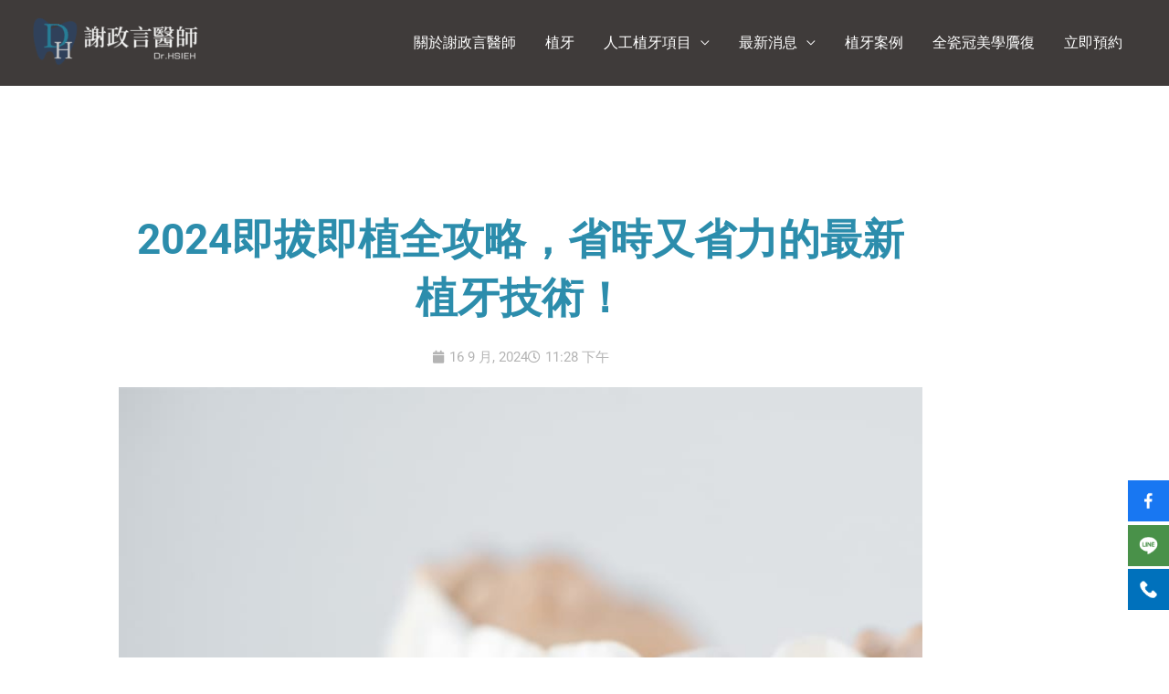

--- FILE ---
content_type: text/html; charset=UTF-8
request_url: https://www.hcy.tw/immediate-implant-placement-price/
body_size: 30021
content:
<!DOCTYPE html>
<html lang="zh-TW" prefix="og: https://ogp.me/ns#">
<head><script data-no-optimize="1" type="880bdf2a6cd4367fdc204f1b-text/javascript">var litespeed_docref=sessionStorage.getItem("litespeed_docref");litespeed_docref&&(Object.defineProperty(document,"referrer",{get:function(){return litespeed_docref}}),sessionStorage.removeItem("litespeed_docref"));</script>
<meta charset="UTF-8">
<meta name="viewport" content="width=device-width, initial-scale=1">
	<link rel="profile" href="https://gmpg.org/xfn/11"> 
		<style>img:is([sizes="auto" i], [sizes^="auto," i]) { contain-intrinsic-size: 3000px 1500px }</style>
	
<!-- Search Engine Optimization by Rank Math - https://rankmath.com/ -->
<title>2024即拔即植全攻略，省時又省力的最新植牙技術！ - 彰化牙醫推薦 | 謝政言醫師</title>
<meta name="description" content="即拔即植是指在拔除壞掉或不可保存的牙齒後，立即將牙植體放置於拔牙部位，將拔牙、植入植體、補骨等步驟集中在一天完成。與傳統的分步植牙相比，即拔即植技術顯著縮短了治療時間。患者不再需要長時間的骨癒合期，植體立即放置後，只需較短的修復期即可裝上假牙。"/>
<meta name="robots" content="follow, index, max-snippet:-1, max-video-preview:-1, max-image-preview:large"/>
<link rel="canonical" href="https://www.hcy.tw/immediate-implant-placement-price/" />
<meta property="og:locale" content="zh_TW" />
<meta property="og:type" content="article" />
<meta property="og:title" content="2024即拔即植全攻略，省時又省力的最新植牙技術！ - 彰化牙醫推薦 | 謝政言醫師" />
<meta property="og:description" content="即拔即植是指在拔除壞掉或不可保存的牙齒後，立即將牙植體放置於拔牙部位，將拔牙、植入植體、補骨等步驟集中在一天完成。與傳統的分步植牙相比，即拔即植技術顯著縮短了治療時間。患者不再需要長時間的骨癒合期，植體立即放置後，只需較短的修復期即可裝上假牙。" />
<meta property="og:url" content="https://www.hcy.tw/immediate-implant-placement-price/" />
<meta property="og:site_name" content="彰化牙醫推薦 | 謝政言醫師" />
<meta property="article:section" content="最新消息" />
<meta property="og:updated_time" content="2024-09-16T23:30:55+08:00" />
<meta property="og:image" content="https://www.hcy.tw/wp-content/uploads/2021/05/model-of-artificial-jaw-and-dental-implant-PYXYEPD.jpg" />
<meta property="og:image:secure_url" content="https://www.hcy.tw/wp-content/uploads/2021/05/model-of-artificial-jaw-and-dental-implant-PYXYEPD.jpg" />
<meta property="og:image:width" content="800" />
<meta property="og:image:height" content="864" />
<meta property="og:image:alt" content="植牙即拔即種" />
<meta property="og:image:type" content="image/jpeg" />
<meta property="article:published_time" content="2024-09-16T23:28:14+08:00" />
<meta property="article:modified_time" content="2024-09-16T23:30:55+08:00" />
<meta name="twitter:card" content="summary_large_image" />
<meta name="twitter:title" content="2024即拔即植全攻略，省時又省力的最新植牙技術！ - 彰化牙醫推薦 | 謝政言醫師" />
<meta name="twitter:description" content="即拔即植是指在拔除壞掉或不可保存的牙齒後，立即將牙植體放置於拔牙部位，將拔牙、植入植體、補骨等步驟集中在一天完成。與傳統的分步植牙相比，即拔即植技術顯著縮短了治療時間。患者不再需要長時間的骨癒合期，植體立即放置後，只需較短的修復期即可裝上假牙。" />
<meta name="twitter:site" content="@kelvin.tsai@wayne.com.tw" />
<meta name="twitter:creator" content="@kelvin.tsai@wayne.com.tw" />
<meta name="twitter:image" content="https://www.hcy.tw/wp-content/uploads/2021/05/model-of-artificial-jaw-and-dental-implant-PYXYEPD.jpg" />
<meta name="twitter:label1" content="Written by" />
<meta name="twitter:data1" content="hcy-new" />
<meta name="twitter:label2" content="Time to read" />
<meta name="twitter:data2" content="Less than a minute" />
<script type="application/ld+json" class="rank-math-schema">{"@context":"https://schema.org","@graph":[{"@type":"Organization","@id":"https://www.hcy.tw/#organization","name":"\u5f70\u5316\u7259\u91ab\u63a8\u85a6 | \u8b1d\u653f\u8a00\u91ab\u5e2b","sameAs":["https://twitter.com/kelvin.tsai@wayne.com.tw"]},{"@type":"WebSite","@id":"https://www.hcy.tw/#website","url":"https://www.hcy.tw","name":"\u5f70\u5316\u7259\u91ab\u63a8\u85a6 | \u8b1d\u653f\u8a00\u91ab\u5e2b","publisher":{"@id":"https://www.hcy.tw/#organization"},"inLanguage":"zh-TW"},{"@type":"ImageObject","@id":"https://www.hcy.tw/wp-content/uploads/2021/05/model-of-artificial-jaw-and-dental-implant-PYXYEPD.jpg","url":"https://www.hcy.tw/wp-content/uploads/2021/05/model-of-artificial-jaw-and-dental-implant-PYXYEPD.jpg","width":"800","height":"864","inLanguage":"zh-TW"},{"@type":"BreadcrumbList","@id":"https://www.hcy.tw/immediate-implant-placement-price/#breadcrumb","itemListElement":[{"@type":"ListItem","position":"1","item":{"@id":"https://www.hcy.tw","name":"\u9996\u9801"}},{"@type":"ListItem","position":"2","item":{"@id":"https://www.hcy.tw/immediate-implant-placement-price/","name":"2024\u5373\u62d4\u5373\u690d\u5168\u653b\u7565\uff0c\u7701\u6642\u53c8\u7701\u529b\u7684\u6700\u65b0\u690d\u7259\u6280\u8853\uff01"}}]},{"@type":"WebPage","@id":"https://www.hcy.tw/immediate-implant-placement-price/#webpage","url":"https://www.hcy.tw/immediate-implant-placement-price/","name":"2024\u5373\u62d4\u5373\u690d\u5168\u653b\u7565\uff0c\u7701\u6642\u53c8\u7701\u529b\u7684\u6700\u65b0\u690d\u7259\u6280\u8853\uff01 - \u5f70\u5316\u7259\u91ab\u63a8\u85a6 | \u8b1d\u653f\u8a00\u91ab\u5e2b","datePublished":"2024-09-16T23:28:14+08:00","dateModified":"2024-09-16T23:30:55+08:00","isPartOf":{"@id":"https://www.hcy.tw/#website"},"primaryImageOfPage":{"@id":"https://www.hcy.tw/wp-content/uploads/2021/05/model-of-artificial-jaw-and-dental-implant-PYXYEPD.jpg"},"inLanguage":"zh-TW","breadcrumb":{"@id":"https://www.hcy.tw/immediate-implant-placement-price/#breadcrumb"}},{"@type":"Person","@id":"https://www.hcy.tw/author/hcy-new/","name":"hcy-new","url":"https://www.hcy.tw/author/hcy-new/","image":{"@type":"ImageObject","@id":"https://secure.gravatar.com/avatar/a26942a40b644caffa02c8b562d45068a34230b5353e3fa914949458569b3c78?s=96&amp;d=mm&amp;r=g","url":"https://secure.gravatar.com/avatar/a26942a40b644caffa02c8b562d45068a34230b5353e3fa914949458569b3c78?s=96&amp;d=mm&amp;r=g","caption":"hcy-new","inLanguage":"zh-TW"},"worksFor":{"@id":"https://www.hcy.tw/#organization"}},{"@type":"BlogPosting","headline":"2024\u5373\u62d4\u5373\u690d\u5168\u653b\u7565\uff0c\u7701\u6642\u53c8\u7701\u529b\u7684\u6700\u65b0\u690d\u7259\u6280\u8853\uff01 - \u5f70\u5316\u7259\u91ab\u63a8\u85a6 | \u8b1d\u653f\u8a00\u91ab\u5e2b","keywords":"\u690d\u7259\u5373\u62d4\u5373\u7a2e,\u690d\u7259\u5373\u62d4\u5373\u7a2e\u7f3a\u9ede,\u5373\u62d4\u5373\u7a2e\u8cbb\u7528","datePublished":"2024-09-16T23:28:14+08:00","dateModified":"2024-09-16T23:30:55+08:00","author":{"@id":"https://www.hcy.tw/author/hcy-new/","name":"hcy-new"},"publisher":{"@id":"https://www.hcy.tw/#organization"},"description":"\u5373\u62d4\u5373\u690d\u662f\u6307\u5728\u62d4\u9664\u58de\u6389\u6216\u4e0d\u53ef\u4fdd\u5b58\u7684\u7259\u9f52\u5f8c\uff0c\u7acb\u5373\u5c07\u7259\u690d\u9ad4\u653e\u7f6e\u65bc\u62d4\u7259\u90e8\u4f4d\uff0c\u5c07\u62d4\u7259\u3001\u690d\u5165\u690d\u9ad4\u3001\u88dc\u9aa8\u7b49\u6b65\u9a5f\u96c6\u4e2d\u5728\u4e00\u5929\u5b8c\u6210\u3002\u8207\u50b3\u7d71\u7684\u5206\u6b65\u690d\u7259\u76f8\u6bd4\uff0c\u5373\u62d4\u5373\u690d\u6280\u8853\u986f\u8457\u7e2e\u77ed\u4e86\u6cbb\u7642\u6642\u9593\u3002\u60a3\u8005\u4e0d\u518d\u9700\u8981\u9577\u6642\u9593\u7684\u9aa8\u7652\u5408\u671f\uff0c\u690d\u9ad4\u7acb\u5373\u653e\u7f6e\u5f8c\uff0c\u53ea\u9700\u8f03\u77ed\u7684\u4fee\u5fa9\u671f\u5373\u53ef\u88dd\u4e0a\u5047\u7259\u3002","name":"2024\u5373\u62d4\u5373\u690d\u5168\u653b\u7565\uff0c\u7701\u6642\u53c8\u7701\u529b\u7684\u6700\u65b0\u690d\u7259\u6280\u8853\uff01 - \u5f70\u5316\u7259\u91ab\u63a8\u85a6 | \u8b1d\u653f\u8a00\u91ab\u5e2b","@id":"https://www.hcy.tw/immediate-implant-placement-price/#richSnippet","isPartOf":{"@id":"https://www.hcy.tw/immediate-implant-placement-price/#webpage"},"image":{"@id":"https://www.hcy.tw/wp-content/uploads/2021/05/model-of-artificial-jaw-and-dental-implant-PYXYEPD.jpg"},"inLanguage":"zh-TW","mainEntityOfPage":{"@id":"https://www.hcy.tw/immediate-implant-placement-price/#webpage"}}]}</script>
<!-- /Rank Math WordPress SEO plugin -->

<link rel="alternate" type="application/rss+xml" title="訂閱《彰化牙醫推薦 | 謝政言醫師》&raquo; 資訊提供" href="https://www.hcy.tw/feed/" />
<link rel="alternate" type="application/rss+xml" title="訂閱《彰化牙醫推薦 | 謝政言醫師》&raquo; 留言的資訊提供" href="https://www.hcy.tw/comments/feed/" />
<script type="880bdf2a6cd4367fdc204f1b-text/javascript">
window._wpemojiSettings = {"baseUrl":"https:\/\/s.w.org\/images\/core\/emoji\/16.0.1\/72x72\/","ext":".png","svgUrl":"https:\/\/s.w.org\/images\/core\/emoji\/16.0.1\/svg\/","svgExt":".svg","source":{"concatemoji":"https:\/\/www.hcy.tw\/wp-includes\/js\/wp-emoji-release.min.js?ver=6.8.3"}};
/*! This file is auto-generated */
!function(s,n){var o,i,e;function c(e){try{var t={supportTests:e,timestamp:(new Date).valueOf()};sessionStorage.setItem(o,JSON.stringify(t))}catch(e){}}function p(e,t,n){e.clearRect(0,0,e.canvas.width,e.canvas.height),e.fillText(t,0,0);var t=new Uint32Array(e.getImageData(0,0,e.canvas.width,e.canvas.height).data),a=(e.clearRect(0,0,e.canvas.width,e.canvas.height),e.fillText(n,0,0),new Uint32Array(e.getImageData(0,0,e.canvas.width,e.canvas.height).data));return t.every(function(e,t){return e===a[t]})}function u(e,t){e.clearRect(0,0,e.canvas.width,e.canvas.height),e.fillText(t,0,0);for(var n=e.getImageData(16,16,1,1),a=0;a<n.data.length;a++)if(0!==n.data[a])return!1;return!0}function f(e,t,n,a){switch(t){case"flag":return n(e,"\ud83c\udff3\ufe0f\u200d\u26a7\ufe0f","\ud83c\udff3\ufe0f\u200b\u26a7\ufe0f")?!1:!n(e,"\ud83c\udde8\ud83c\uddf6","\ud83c\udde8\u200b\ud83c\uddf6")&&!n(e,"\ud83c\udff4\udb40\udc67\udb40\udc62\udb40\udc65\udb40\udc6e\udb40\udc67\udb40\udc7f","\ud83c\udff4\u200b\udb40\udc67\u200b\udb40\udc62\u200b\udb40\udc65\u200b\udb40\udc6e\u200b\udb40\udc67\u200b\udb40\udc7f");case"emoji":return!a(e,"\ud83e\udedf")}return!1}function g(e,t,n,a){var r="undefined"!=typeof WorkerGlobalScope&&self instanceof WorkerGlobalScope?new OffscreenCanvas(300,150):s.createElement("canvas"),o=r.getContext("2d",{willReadFrequently:!0}),i=(o.textBaseline="top",o.font="600 32px Arial",{});return e.forEach(function(e){i[e]=t(o,e,n,a)}),i}function t(e){var t=s.createElement("script");t.src=e,t.defer=!0,s.head.appendChild(t)}"undefined"!=typeof Promise&&(o="wpEmojiSettingsSupports",i=["flag","emoji"],n.supports={everything:!0,everythingExceptFlag:!0},e=new Promise(function(e){s.addEventListener("DOMContentLoaded",e,{once:!0})}),new Promise(function(t){var n=function(){try{var e=JSON.parse(sessionStorage.getItem(o));if("object"==typeof e&&"number"==typeof e.timestamp&&(new Date).valueOf()<e.timestamp+604800&&"object"==typeof e.supportTests)return e.supportTests}catch(e){}return null}();if(!n){if("undefined"!=typeof Worker&&"undefined"!=typeof OffscreenCanvas&&"undefined"!=typeof URL&&URL.createObjectURL&&"undefined"!=typeof Blob)try{var e="postMessage("+g.toString()+"("+[JSON.stringify(i),f.toString(),p.toString(),u.toString()].join(",")+"));",a=new Blob([e],{type:"text/javascript"}),r=new Worker(URL.createObjectURL(a),{name:"wpTestEmojiSupports"});return void(r.onmessage=function(e){c(n=e.data),r.terminate(),t(n)})}catch(e){}c(n=g(i,f,p,u))}t(n)}).then(function(e){for(var t in e)n.supports[t]=e[t],n.supports.everything=n.supports.everything&&n.supports[t],"flag"!==t&&(n.supports.everythingExceptFlag=n.supports.everythingExceptFlag&&n.supports[t]);n.supports.everythingExceptFlag=n.supports.everythingExceptFlag&&!n.supports.flag,n.DOMReady=!1,n.readyCallback=function(){n.DOMReady=!0}}).then(function(){return e}).then(function(){var e;n.supports.everything||(n.readyCallback(),(e=n.source||{}).concatemoji?t(e.concatemoji):e.wpemoji&&e.twemoji&&(t(e.twemoji),t(e.wpemoji)))}))}((window,document),window._wpemojiSettings);
</script>

<link rel='stylesheet' id='astra-theme-css-css' href='https://www.hcy.tw/wp-content/themes/astra/assets/css/minified/style.min.css?ver=4.11.15' media='all' />
<style id='astra-theme-css-inline-css'>
.ast-no-sidebar .entry-content .alignfull {margin-left: calc( -50vw + 50%);margin-right: calc( -50vw + 50%);max-width: 100vw;width: 100vw;}.ast-no-sidebar .entry-content .alignwide {margin-left: calc(-41vw + 50%);margin-right: calc(-41vw + 50%);max-width: unset;width: unset;}.ast-no-sidebar .entry-content .alignfull .alignfull,.ast-no-sidebar .entry-content .alignfull .alignwide,.ast-no-sidebar .entry-content .alignwide .alignfull,.ast-no-sidebar .entry-content .alignwide .alignwide,.ast-no-sidebar .entry-content .wp-block-column .alignfull,.ast-no-sidebar .entry-content .wp-block-column .alignwide{width: 100%;margin-left: auto;margin-right: auto;}.wp-block-gallery,.blocks-gallery-grid {margin: 0;}.wp-block-separator {max-width: 100px;}.wp-block-separator.is-style-wide,.wp-block-separator.is-style-dots {max-width: none;}.entry-content .has-2-columns .wp-block-column:first-child {padding-right: 10px;}.entry-content .has-2-columns .wp-block-column:last-child {padding-left: 10px;}@media (max-width: 782px) {.entry-content .wp-block-columns .wp-block-column {flex-basis: 100%;}.entry-content .has-2-columns .wp-block-column:first-child {padding-right: 0;}.entry-content .has-2-columns .wp-block-column:last-child {padding-left: 0;}}body .entry-content .wp-block-latest-posts {margin-left: 0;}body .entry-content .wp-block-latest-posts li {list-style: none;}.ast-no-sidebar .ast-container .entry-content .wp-block-latest-posts {margin-left: 0;}.ast-header-break-point .entry-content .alignwide {margin-left: auto;margin-right: auto;}.entry-content .blocks-gallery-item img {margin-bottom: auto;}.wp-block-pullquote {border-top: 4px solid #555d66;border-bottom: 4px solid #555d66;color: #40464d;}:root{--ast-post-nav-space:0;--ast-container-default-xlg-padding:6.67em;--ast-container-default-lg-padding:5.67em;--ast-container-default-slg-padding:4.34em;--ast-container-default-md-padding:3.34em;--ast-container-default-sm-padding:6.67em;--ast-container-default-xs-padding:2.4em;--ast-container-default-xxs-padding:1.4em;--ast-code-block-background:#EEEEEE;--ast-comment-inputs-background:#FAFAFA;--ast-normal-container-width:1200px;--ast-narrow-container-width:750px;--ast-blog-title-font-weight:normal;--ast-blog-meta-weight:inherit;--ast-global-color-primary:var(--ast-global-color-5);--ast-global-color-secondary:var(--ast-global-color-4);--ast-global-color-alternate-background:var(--ast-global-color-7);--ast-global-color-subtle-background:var(--ast-global-color-6);--ast-bg-style-guide:#F8FAFC;--ast-shadow-style-guide:0px 0px 4px 0 #00000057;--ast-global-dark-bg-style:#fff;--ast-global-dark-lfs:#fbfbfb;--ast-widget-bg-color:#fafafa;--ast-wc-container-head-bg-color:#fbfbfb;--ast-title-layout-bg:#eeeeee;--ast-search-border-color:#e7e7e7;--ast-lifter-hover-bg:#e6e6e6;--ast-gallery-block-color:#000;--srfm-color-input-label:var(--ast-global-color-2);}html{font-size:100%;}a,.page-title{color:var(--ast-global-color-0);}a:hover,a:focus{color:var(--ast-global-color-1);}body,button,input,select,textarea,.ast-button,.ast-custom-button{font-family:-apple-system,BlinkMacSystemFont,Segoe UI,Roboto,Oxygen-Sans,Ubuntu,Cantarell,Helvetica Neue,sans-serif;font-weight:400;font-size:16px;font-size:1rem;line-height:var(--ast-body-line-height,1.65em);}blockquote{color:var(--ast-global-color-3);}.ast-site-identity .site-title a{color:var(--ast-global-color-2);}.site-title{font-size:30px;font-size:1.875rem;display:none;}header .custom-logo-link img{max-width:185px;width:185px;}.astra-logo-svg{width:185px;}.site-header .site-description{font-size:15px;font-size:0.9375rem;display:none;}.entry-title{font-size:26px;font-size:1.625rem;}.archive .ast-article-post .ast-article-inner,.blog .ast-article-post .ast-article-inner,.archive .ast-article-post .ast-article-inner:hover,.blog .ast-article-post .ast-article-inner:hover{overflow:hidden;}h1,.entry-content :where(h1){font-size:40px;font-size:2.5rem;line-height:1.4em;}h2,.entry-content :where(h2){font-size:32px;font-size:2rem;line-height:1.3em;}h3,.entry-content :where(h3){font-size:26px;font-size:1.625rem;line-height:1.3em;}h4,.entry-content :where(h4){font-size:24px;font-size:1.5rem;line-height:1.2em;}h5,.entry-content :where(h5){font-size:20px;font-size:1.25rem;line-height:1.2em;}h6,.entry-content :where(h6){font-size:16px;font-size:1rem;line-height:1.25em;}::selection{background-color:var(--ast-global-color-0);color:#ffffff;}body,h1,h2,h3,h4,h5,h6,.entry-title a,.entry-content :where(h1,h2,h3,h4,h5,h6){color:var(--ast-global-color-3);}.tagcloud a:hover,.tagcloud a:focus,.tagcloud a.current-item{color:#ffffff;border-color:var(--ast-global-color-0);background-color:var(--ast-global-color-0);}input:focus,input[type="text"]:focus,input[type="email"]:focus,input[type="url"]:focus,input[type="password"]:focus,input[type="reset"]:focus,input[type="search"]:focus,textarea:focus{border-color:var(--ast-global-color-0);}input[type="radio"]:checked,input[type=reset],input[type="checkbox"]:checked,input[type="checkbox"]:hover:checked,input[type="checkbox"]:focus:checked,input[type=range]::-webkit-slider-thumb{border-color:var(--ast-global-color-0);background-color:var(--ast-global-color-0);box-shadow:none;}.site-footer a:hover + .post-count,.site-footer a:focus + .post-count{background:var(--ast-global-color-0);border-color:var(--ast-global-color-0);}.single .nav-links .nav-previous,.single .nav-links .nav-next{color:var(--ast-global-color-0);}.entry-meta,.entry-meta *{line-height:1.45;color:var(--ast-global-color-0);}.entry-meta a:not(.ast-button):hover,.entry-meta a:not(.ast-button):hover *,.entry-meta a:not(.ast-button):focus,.entry-meta a:not(.ast-button):focus *,.page-links > .page-link,.page-links .page-link:hover,.post-navigation a:hover{color:var(--ast-global-color-1);}#cat option,.secondary .calendar_wrap thead a,.secondary .calendar_wrap thead a:visited{color:var(--ast-global-color-0);}.secondary .calendar_wrap #today,.ast-progress-val span{background:var(--ast-global-color-0);}.secondary a:hover + .post-count,.secondary a:focus + .post-count{background:var(--ast-global-color-0);border-color:var(--ast-global-color-0);}.calendar_wrap #today > a{color:#ffffff;}.page-links .page-link,.single .post-navigation a{color:var(--ast-global-color-0);}.ast-header-break-point .main-header-bar .ast-button-wrap .menu-toggle{border-radius:6px;}.ast-search-menu-icon .search-form button.search-submit{padding:0 4px;}.ast-search-menu-icon form.search-form{padding-right:0;}.ast-header-search .ast-search-menu-icon.ast-dropdown-active .search-form,.ast-header-search .ast-search-menu-icon.ast-dropdown-active .search-field:focus{transition:all 0.2s;}.search-form input.search-field:focus{outline:none;}.widget-title,.widget .wp-block-heading{font-size:22px;font-size:1.375rem;color:var(--ast-global-color-3);}.ast-search-menu-icon.slide-search a:focus-visible:focus-visible,.astra-search-icon:focus-visible,#close:focus-visible,a:focus-visible,.ast-menu-toggle:focus-visible,.site .skip-link:focus-visible,.wp-block-loginout input:focus-visible,.wp-block-search.wp-block-search__button-inside .wp-block-search__inside-wrapper,.ast-header-navigation-arrow:focus-visible,.ast-orders-table__row .ast-orders-table__cell:focus-visible,a#ast-apply-coupon:focus-visible,#ast-apply-coupon:focus-visible,#close:focus-visible,.button.search-submit:focus-visible,#search_submit:focus,.normal-search:focus-visible,.ast-header-account-wrap:focus-visible,.astra-cart-drawer-close:focus,.ast-single-variation:focus,.ast-button:focus{outline-style:dotted;outline-color:inherit;outline-width:thin;}input:focus,input[type="text"]:focus,input[type="email"]:focus,input[type="url"]:focus,input[type="password"]:focus,input[type="reset"]:focus,input[type="search"]:focus,input[type="number"]:focus,textarea:focus,.wp-block-search__input:focus,[data-section="section-header-mobile-trigger"] .ast-button-wrap .ast-mobile-menu-trigger-minimal:focus,.ast-mobile-popup-drawer.active .menu-toggle-close:focus,#ast-scroll-top:focus,#coupon_code:focus,#ast-coupon-code:focus{border-style:dotted;border-color:inherit;border-width:thin;}input{outline:none;}.main-header-menu .menu-link,.ast-header-custom-item a{color:var(--ast-global-color-3);}.main-header-menu .menu-item:hover > .menu-link,.main-header-menu .menu-item:hover > .ast-menu-toggle,.main-header-menu .ast-masthead-custom-menu-items a:hover,.main-header-menu .menu-item.focus > .menu-link,.main-header-menu .menu-item.focus > .ast-menu-toggle,.main-header-menu .current-menu-item > .menu-link,.main-header-menu .current-menu-ancestor > .menu-link,.main-header-menu .current-menu-item > .ast-menu-toggle,.main-header-menu .current-menu-ancestor > .ast-menu-toggle{color:var(--ast-global-color-0);}.header-main-layout-3 .ast-main-header-bar-alignment{margin-right:auto;}.header-main-layout-2 .site-header-section-left .ast-site-identity{text-align:left;}.ast-logo-title-inline .site-logo-img{padding-right:1em;}.site-logo-img img{ transition:all 0.2s linear;}body .ast-oembed-container *{position:absolute;top:0;width:100%;height:100%;left:0;}body .wp-block-embed-pocket-casts .ast-oembed-container *{position:unset;}.ast-header-break-point .ast-mobile-menu-buttons-minimal.menu-toggle{background:transparent;color:#2c8dac;}.ast-header-break-point .ast-mobile-menu-buttons-outline.menu-toggle{background:transparent;border:1px solid #2c8dac;color:#2c8dac;}.ast-header-break-point .ast-mobile-menu-buttons-fill.menu-toggle{background:#2c8dac;color:#ffffff;}.ast-single-post-featured-section + article {margin-top: 2em;}.site-content .ast-single-post-featured-section img {width: 100%;overflow: hidden;object-fit: cover;}.site > .ast-single-related-posts-container {margin-top: 0;}@media (min-width: 922px) {.ast-desktop .ast-container--narrow {max-width: var(--ast-narrow-container-width);margin: 0 auto;}}.ast-page-builder-template .hentry {margin: 0;}.ast-page-builder-template .site-content > .ast-container {max-width: 100%;padding: 0;}.ast-page-builder-template .site .site-content #primary {padding: 0;margin: 0;}.ast-page-builder-template .no-results {text-align: center;margin: 4em auto;}.ast-page-builder-template .ast-pagination {padding: 2em;}.ast-page-builder-template .entry-header.ast-no-title.ast-no-thumbnail {margin-top: 0;}.ast-page-builder-template .entry-header.ast-header-without-markup {margin-top: 0;margin-bottom: 0;}.ast-page-builder-template .entry-header.ast-no-title.ast-no-meta {margin-bottom: 0;}.ast-page-builder-template.single .post-navigation {padding-bottom: 2em;}.ast-page-builder-template.single-post .site-content > .ast-container {max-width: 100%;}.ast-page-builder-template .entry-header {margin-top: 4em;margin-left: auto;margin-right: auto;padding-left: 20px;padding-right: 20px;}.single.ast-page-builder-template .entry-header {padding-left: 20px;padding-right: 20px;}.ast-page-builder-template .ast-archive-description {margin: 4em auto 0;padding-left: 20px;padding-right: 20px;}.ast-page-builder-template.ast-no-sidebar .entry-content .alignwide {margin-left: 0;margin-right: 0;}.footer-adv .footer-adv-overlay{border-top-style:solid;border-top-color:#7a7a7a;}@media( max-width: 420px ) {.single .nav-links .nav-previous,.single .nav-links .nav-next {width: 100%;text-align: center;}}.wp-block-buttons.aligncenter{justify-content:center;}@media (max-width:921px){.ast-theme-transparent-header #primary,.ast-theme-transparent-header #secondary{padding:0;}}@media (max-width:921px){.ast-plain-container.ast-no-sidebar #primary{padding:0;}}.ast-plain-container.ast-no-sidebar #primary{margin-top:0;margin-bottom:0;}@media (min-width:1200px){.wp-block-group .has-background{padding:20px;}}@media (min-width:1200px){.ast-no-sidebar.ast-separate-container .entry-content .wp-block-group.alignwide,.ast-no-sidebar.ast-separate-container .entry-content .wp-block-cover.alignwide{margin-left:-20px;margin-right:-20px;padding-left:20px;padding-right:20px;}.ast-no-sidebar.ast-separate-container .entry-content .wp-block-cover.alignfull,.ast-no-sidebar.ast-separate-container .entry-content .wp-block-group.alignfull{margin-left:-6.67em;margin-right:-6.67em;padding-left:6.67em;padding-right:6.67em;}}@media (min-width:1200px){.wp-block-cover-image.alignwide .wp-block-cover__inner-container,.wp-block-cover.alignwide .wp-block-cover__inner-container,.wp-block-cover-image.alignfull .wp-block-cover__inner-container,.wp-block-cover.alignfull .wp-block-cover__inner-container{width:100%;}}.wp-block-columns{margin-bottom:unset;}.wp-block-image.size-full{margin:2rem 0;}.wp-block-separator.has-background{padding:0;}.wp-block-gallery{margin-bottom:1.6em;}.wp-block-group{padding-top:4em;padding-bottom:4em;}.wp-block-group__inner-container .wp-block-columns:last-child,.wp-block-group__inner-container :last-child,.wp-block-table table{margin-bottom:0;}.blocks-gallery-grid{width:100%;}.wp-block-navigation-link__content{padding:5px 0;}.wp-block-group .wp-block-group .has-text-align-center,.wp-block-group .wp-block-column .has-text-align-center{max-width:100%;}.has-text-align-center{margin:0 auto;}@media (min-width:1200px){.wp-block-cover__inner-container,.alignwide .wp-block-group__inner-container,.alignfull .wp-block-group__inner-container{max-width:1200px;margin:0 auto;}.wp-block-group.alignnone,.wp-block-group.aligncenter,.wp-block-group.alignleft,.wp-block-group.alignright,.wp-block-group.alignwide,.wp-block-columns.alignwide{margin:2rem 0 1rem 0;}}@media (max-width:1200px){.wp-block-group{padding:3em;}.wp-block-group .wp-block-group{padding:1.5em;}.wp-block-columns,.wp-block-column{margin:1rem 0;}}@media (min-width:921px){.wp-block-columns .wp-block-group{padding:2em;}}@media (max-width:544px){.wp-block-cover-image .wp-block-cover__inner-container,.wp-block-cover .wp-block-cover__inner-container{width:unset;}.wp-block-cover,.wp-block-cover-image{padding:2em 0;}.wp-block-group,.wp-block-cover{padding:2em;}.wp-block-media-text__media img,.wp-block-media-text__media video{width:unset;max-width:100%;}.wp-block-media-text.has-background .wp-block-media-text__content{padding:1em;}}.wp-block-image.aligncenter{margin-left:auto;margin-right:auto;}.wp-block-table.aligncenter{margin-left:auto;margin-right:auto;}@media (min-width:544px){.entry-content .wp-block-media-text.has-media-on-the-right .wp-block-media-text__content{padding:0 8% 0 0;}.entry-content .wp-block-media-text .wp-block-media-text__content{padding:0 0 0 8%;}.ast-plain-container .site-content .entry-content .has-custom-content-position.is-position-bottom-left > *,.ast-plain-container .site-content .entry-content .has-custom-content-position.is-position-bottom-right > *,.ast-plain-container .site-content .entry-content .has-custom-content-position.is-position-top-left > *,.ast-plain-container .site-content .entry-content .has-custom-content-position.is-position-top-right > *,.ast-plain-container .site-content .entry-content .has-custom-content-position.is-position-center-right > *,.ast-plain-container .site-content .entry-content .has-custom-content-position.is-position-center-left > *{margin:0;}}@media (max-width:544px){.entry-content .wp-block-media-text .wp-block-media-text__content{padding:8% 0;}.wp-block-media-text .wp-block-media-text__media img{width:auto;max-width:100%;}}.wp-block-buttons .wp-block-button.is-style-outline .wp-block-button__link.wp-element-button,.ast-outline-button,.wp-block-uagb-buttons-child .uagb-buttons-repeater.ast-outline-button{border-top-width:2px;border-right-width:2px;border-bottom-width:2px;border-left-width:2px;font-family:inherit;font-weight:inherit;line-height:1em;}.wp-block-button .wp-block-button__link.wp-element-button.is-style-outline:not(.has-background),.wp-block-button.is-style-outline>.wp-block-button__link.wp-element-button:not(.has-background),.ast-outline-button{background-color:transparent;}.entry-content[data-ast-blocks-layout] > figure{margin-bottom:1em;}.elementor-widget-container .elementor-loop-container .e-loop-item[data-elementor-type="loop-item"]{width:100%;}@media (max-width:921px){.ast-left-sidebar #content > .ast-container{display:flex;flex-direction:column-reverse;width:100%;}.ast-separate-container .ast-article-post,.ast-separate-container .ast-article-single{padding:1.5em 2.14em;}.ast-author-box img.avatar{margin:20px 0 0 0;}}@media (min-width:922px){.ast-separate-container.ast-right-sidebar #primary,.ast-separate-container.ast-left-sidebar #primary{border:0;}.search-no-results.ast-separate-container #primary{margin-bottom:4em;}}.elementor-widget-button .elementor-button{border-style:solid;text-decoration:none;border-top-width:0;border-right-width:0;border-left-width:0;border-bottom-width:0;}body .elementor-button.elementor-size-sm,body .elementor-button.elementor-size-xs,body .elementor-button.elementor-size-md,body .elementor-button.elementor-size-lg,body .elementor-button.elementor-size-xl,body .elementor-button{padding-top:10px;padding-right:40px;padding-bottom:10px;padding-left:40px;}.wp-block-button .wp-block-button__link{color:#ffffff;}.elementor-widget-button .elementor-button{line-height:1em;}.wp-block-button .wp-block-button__link:hover,.wp-block-button .wp-block-button__link:focus{color:#ffffff;background-color:var(--ast-global-color-1);border-color:var(--ast-global-color-1);}.elementor-widget-heading h1.elementor-heading-title{line-height:1.4em;}.elementor-widget-heading h2.elementor-heading-title{line-height:1.3em;}.elementor-widget-heading h3.elementor-heading-title{line-height:1.3em;}.elementor-widget-heading h4.elementor-heading-title{line-height:1.2em;}.elementor-widget-heading h5.elementor-heading-title{line-height:1.2em;}.elementor-widget-heading h6.elementor-heading-title{line-height:1.25em;}.wp-block-button .wp-block-button__link{border-top-width:0;border-right-width:0;border-left-width:0;border-bottom-width:0;border-color:var(--ast-global-color-0);background-color:var(--ast-global-color-0);color:#ffffff;font-family:inherit;font-weight:inherit;line-height:1em;padding-top:10px;padding-right:40px;padding-bottom:10px;padding-left:40px;}.menu-toggle,button,.ast-button,.ast-custom-button,.button,input#submit,input[type="button"],input[type="submit"],input[type="reset"]{border-style:solid;border-top-width:0;border-right-width:0;border-left-width:0;border-bottom-width:0;color:#ffffff;border-color:var(--ast-global-color-0);background-color:var(--ast-global-color-0);padding-top:10px;padding-right:40px;padding-bottom:10px;padding-left:40px;font-family:inherit;font-weight:inherit;line-height:1em;}button:focus,.menu-toggle:hover,button:hover,.ast-button:hover,.ast-custom-button:hover .button:hover,.ast-custom-button:hover ,input[type=reset]:hover,input[type=reset]:focus,input#submit:hover,input#submit:focus,input[type="button"]:hover,input[type="button"]:focus,input[type="submit"]:hover,input[type="submit"]:focus{color:#ffffff;background-color:var(--ast-global-color-1);border-color:var(--ast-global-color-1);}@media (max-width:921px){.ast-mobile-header-stack .main-header-bar .ast-search-menu-icon{display:inline-block;}.ast-header-break-point.ast-header-custom-item-outside .ast-mobile-header-stack .main-header-bar .ast-search-icon{margin:0;}.ast-comment-avatar-wrap img{max-width:2.5em;}.ast-comment-meta{padding:0 1.8888em 1.3333em;}.ast-separate-container .ast-comment-list li.depth-1{padding:1.5em 2.14em;}.ast-separate-container .comment-respond{padding:2em 2.14em;}}@media (min-width:544px){.ast-container{max-width:100%;}}@media (max-width:544px){.ast-separate-container .ast-article-post,.ast-separate-container .ast-article-single,.ast-separate-container .comments-title,.ast-separate-container .ast-archive-description{padding:1.5em 1em;}.ast-separate-container #content .ast-container{padding-left:0.54em;padding-right:0.54em;}.ast-separate-container .ast-comment-list .bypostauthor{padding:.5em;}.ast-search-menu-icon.ast-dropdown-active .search-field{width:170px;}.site-branding img,.site-header .site-logo-img .custom-logo-link img{max-width:100%;}} #ast-mobile-header .ast-site-header-cart-li a{pointer-events:none;}.ast-no-sidebar.ast-separate-container .entry-content .alignfull {margin-left: -6.67em;margin-right: -6.67em;width: auto;}@media (max-width: 1200px) {.ast-no-sidebar.ast-separate-container .entry-content .alignfull {margin-left: -2.4em;margin-right: -2.4em;}}@media (max-width: 768px) {.ast-no-sidebar.ast-separate-container .entry-content .alignfull {margin-left: -2.14em;margin-right: -2.14em;}}@media (max-width: 544px) {.ast-no-sidebar.ast-separate-container .entry-content .alignfull {margin-left: -1em;margin-right: -1em;}}.ast-no-sidebar.ast-separate-container .entry-content .alignwide {margin-left: -20px;margin-right: -20px;}.ast-no-sidebar.ast-separate-container .entry-content .wp-block-column .alignfull,.ast-no-sidebar.ast-separate-container .entry-content .wp-block-column .alignwide {margin-left: auto;margin-right: auto;width: 100%;}@media (max-width:921px){.site-title{display:none;}.site-header .site-description{display:none;}h1,.entry-content :where(h1){font-size:30px;}h2,.entry-content :where(h2){font-size:25px;}h3,.entry-content :where(h3){font-size:20px;}}@media (max-width:544px){.widget-title{font-size:22px;font-size:1.375rem;}body,button,input,select,textarea,.ast-button,.ast-custom-button{font-size:16px;font-size:1rem;}#secondary,#secondary button,#secondary input,#secondary select,#secondary textarea{font-size:16px;font-size:1rem;}.site-title{font-size:20px;font-size:1.25rem;display:none;}.site-header .site-description{display:none;}h1,.entry-content :where(h1){font-size:30px;}h2,.entry-content :where(h2){font-size:25px;}h3,.entry-content :where(h3){font-size:20px;}header .custom-logo-link img,.ast-header-break-point .site-branding img,.ast-header-break-point .custom-logo-link img{max-width:142px;width:142px;}.astra-logo-svg{width:142px;}.ast-header-break-point .site-logo-img .custom-mobile-logo-link img{max-width:142px;}}@media (max-width:921px){html{font-size:91.2%;}}@media (max-width:544px){html{font-size:100%;}}@media (min-width:922px){.ast-container{max-width:1240px;}}@font-face {font-family: "Astra";src: url(https://www.hcy.tw/wp-content/themes/astra/assets/fonts/astra.woff) format("woff"),url(https://www.hcy.tw/wp-content/themes/astra/assets/fonts/astra.ttf) format("truetype"),url(https://www.hcy.tw/wp-content/themes/astra/assets/fonts/astra.svg#astra) format("svg");font-weight: normal;font-style: normal;font-display: fallback;}@media (max-width:921px) {.main-header-bar .main-header-bar-navigation{display:none;}}.ast-desktop .main-header-menu.submenu-with-border .sub-menu,.ast-desktop .main-header-menu.submenu-with-border .astra-full-megamenu-wrapper{border-color:#2c8dac;}.ast-desktop .main-header-menu.submenu-with-border .sub-menu{border-top-width:2px;border-right-width:2px;border-left-width:2px;border-bottom-width:2px;border-style:solid;}.ast-desktop .main-header-menu.submenu-with-border .sub-menu .sub-menu{top:-2px;}.ast-desktop .main-header-menu.submenu-with-border .sub-menu .menu-link,.ast-desktop .main-header-menu.submenu-with-border .children .menu-link{border-bottom-width:0px;border-style:solid;border-color:#ffffff;}@media (min-width:922px){.main-header-menu .sub-menu .menu-item.ast-left-align-sub-menu:hover > .sub-menu,.main-header-menu .sub-menu .menu-item.ast-left-align-sub-menu.focus > .sub-menu{margin-left:-4px;}}.ast-small-footer{border-top-style:solid;border-top-width:1px;border-top-color:#3f3b3a;}.ast-small-footer-wrap{text-align:center;}.site .comments-area{padding-bottom:3em;}.ast-header-break-point.ast-header-custom-item-inside .main-header-bar .main-header-bar-navigation .ast-search-icon {display: none;}.ast-header-break-point.ast-header-custom-item-inside .main-header-bar .ast-search-menu-icon .search-form {padding: 0;display: block;overflow: hidden;}.ast-header-break-point .ast-header-custom-item .widget:last-child {margin-bottom: 1em;}.ast-header-custom-item .widget {margin: 0.5em;display: inline-block;vertical-align: middle;}.ast-header-custom-item .widget p {margin-bottom: 0;}.ast-header-custom-item .widget li {width: auto;}.ast-header-custom-item-inside .button-custom-menu-item .menu-link {display: none;}.ast-header-custom-item-inside.ast-header-break-point .button-custom-menu-item .ast-custom-button-link {display: none;}.ast-header-custom-item-inside.ast-header-break-point .button-custom-menu-item .menu-link {display: block;}.ast-header-break-point.ast-header-custom-item-outside .main-header-bar .ast-search-icon {margin-right: 1em;}.ast-header-break-point.ast-header-custom-item-inside .main-header-bar .ast-search-menu-icon .search-field,.ast-header-break-point.ast-header-custom-item-inside .main-header-bar .ast-search-menu-icon.ast-inline-search .search-field {width: 100%;padding-right: 5.5em;}.ast-header-break-point.ast-header-custom-item-inside .main-header-bar .ast-search-menu-icon .search-submit {display: block;position: absolute;height: 100%;top: 0;right: 0;padding: 0 1em;border-radius: 0;}.ast-header-break-point .ast-header-custom-item .ast-masthead-custom-menu-items {padding-left: 20px;padding-right: 20px;margin-bottom: 1em;margin-top: 1em;}.ast-header-custom-item-inside.ast-header-break-point .button-custom-menu-item {padding-left: 0;padding-right: 0;margin-top: 0;margin-bottom: 0;}.astra-icon-down_arrow::after {content: "\e900";font-family: Astra;}.astra-icon-close::after {content: "\e5cd";font-family: Astra;}.astra-icon-drag_handle::after {content: "\e25d";font-family: Astra;}.astra-icon-format_align_justify::after {content: "\e235";font-family: Astra;}.astra-icon-menu::after {content: "\e5d2";font-family: Astra;}.astra-icon-reorder::after {content: "\e8fe";font-family: Astra;}.astra-icon-search::after {content: "\e8b6";font-family: Astra;}.astra-icon-zoom_in::after {content: "\e56b";font-family: Astra;}.astra-icon-check-circle::after {content: "\e901";font-family: Astra;}.astra-icon-shopping-cart::after {content: "\f07a";font-family: Astra;}.astra-icon-shopping-bag::after {content: "\f290";font-family: Astra;}.astra-icon-shopping-basket::after {content: "\f291";font-family: Astra;}.astra-icon-circle-o::after {content: "\e903";font-family: Astra;}.astra-icon-certificate::after {content: "\e902";font-family: Astra;}blockquote {padding: 1.2em;}:root .has-ast-global-color-0-color{color:var(--ast-global-color-0);}:root .has-ast-global-color-0-background-color{background-color:var(--ast-global-color-0);}:root .wp-block-button .has-ast-global-color-0-color{color:var(--ast-global-color-0);}:root .wp-block-button .has-ast-global-color-0-background-color{background-color:var(--ast-global-color-0);}:root .has-ast-global-color-1-color{color:var(--ast-global-color-1);}:root .has-ast-global-color-1-background-color{background-color:var(--ast-global-color-1);}:root .wp-block-button .has-ast-global-color-1-color{color:var(--ast-global-color-1);}:root .wp-block-button .has-ast-global-color-1-background-color{background-color:var(--ast-global-color-1);}:root .has-ast-global-color-2-color{color:var(--ast-global-color-2);}:root .has-ast-global-color-2-background-color{background-color:var(--ast-global-color-2);}:root .wp-block-button .has-ast-global-color-2-color{color:var(--ast-global-color-2);}:root .wp-block-button .has-ast-global-color-2-background-color{background-color:var(--ast-global-color-2);}:root .has-ast-global-color-3-color{color:var(--ast-global-color-3);}:root .has-ast-global-color-3-background-color{background-color:var(--ast-global-color-3);}:root .wp-block-button .has-ast-global-color-3-color{color:var(--ast-global-color-3);}:root .wp-block-button .has-ast-global-color-3-background-color{background-color:var(--ast-global-color-3);}:root .has-ast-global-color-4-color{color:var(--ast-global-color-4);}:root .has-ast-global-color-4-background-color{background-color:var(--ast-global-color-4);}:root .wp-block-button .has-ast-global-color-4-color{color:var(--ast-global-color-4);}:root .wp-block-button .has-ast-global-color-4-background-color{background-color:var(--ast-global-color-4);}:root .has-ast-global-color-5-color{color:var(--ast-global-color-5);}:root .has-ast-global-color-5-background-color{background-color:var(--ast-global-color-5);}:root .wp-block-button .has-ast-global-color-5-color{color:var(--ast-global-color-5);}:root .wp-block-button .has-ast-global-color-5-background-color{background-color:var(--ast-global-color-5);}:root .has-ast-global-color-6-color{color:var(--ast-global-color-6);}:root .has-ast-global-color-6-background-color{background-color:var(--ast-global-color-6);}:root .wp-block-button .has-ast-global-color-6-color{color:var(--ast-global-color-6);}:root .wp-block-button .has-ast-global-color-6-background-color{background-color:var(--ast-global-color-6);}:root .has-ast-global-color-7-color{color:var(--ast-global-color-7);}:root .has-ast-global-color-7-background-color{background-color:var(--ast-global-color-7);}:root .wp-block-button .has-ast-global-color-7-color{color:var(--ast-global-color-7);}:root .wp-block-button .has-ast-global-color-7-background-color{background-color:var(--ast-global-color-7);}:root .has-ast-global-color-8-color{color:var(--ast-global-color-8);}:root .has-ast-global-color-8-background-color{background-color:var(--ast-global-color-8);}:root .wp-block-button .has-ast-global-color-8-color{color:var(--ast-global-color-8);}:root .wp-block-button .has-ast-global-color-8-background-color{background-color:var(--ast-global-color-8);}:root{--ast-global-color-0:#0170B9;--ast-global-color-1:#3a3a3a;--ast-global-color-2:#3a3a3a;--ast-global-color-3:#4B4F58;--ast-global-color-4:#F5F5F5;--ast-global-color-5:#FFFFFF;--ast-global-color-6:#E5E5E5;--ast-global-color-7:#424242;--ast-global-color-8:#000000;}:root {--ast-border-color : #dddddd;}#masthead .ast-container,.ast-header-breadcrumb .ast-container{max-width:100%;padding-left:35px;padding-right:35px;}@media (max-width:921px){#masthead .ast-container,.ast-header-breadcrumb .ast-container{padding-left:20px;padding-right:20px;}}.ast-header-break-point.ast-header-custom-item-inside .main-header-bar .main-header-bar-navigation .ast-search-icon {display: none;}.ast-header-break-point.ast-header-custom-item-inside .main-header-bar .ast-search-menu-icon .search-form {padding: 0;display: block;overflow: hidden;}.ast-header-break-point .ast-header-custom-item .widget:last-child {margin-bottom: 1em;}.ast-header-custom-item .widget {margin: 0.5em;display: inline-block;vertical-align: middle;}.ast-header-custom-item .widget p {margin-bottom: 0;}.ast-header-custom-item .widget li {width: auto;}.ast-header-custom-item-inside .button-custom-menu-item .menu-link {display: none;}.ast-header-custom-item-inside.ast-header-break-point .button-custom-menu-item .ast-custom-button-link {display: none;}.ast-header-custom-item-inside.ast-header-break-point .button-custom-menu-item .menu-link {display: block;}.ast-header-break-point.ast-header-custom-item-outside .main-header-bar .ast-search-icon {margin-right: 1em;}.ast-header-break-point.ast-header-custom-item-inside .main-header-bar .ast-search-menu-icon .search-field,.ast-header-break-point.ast-header-custom-item-inside .main-header-bar .ast-search-menu-icon.ast-inline-search .search-field {width: 100%;padding-right: 5.5em;}.ast-header-break-point.ast-header-custom-item-inside .main-header-bar .ast-search-menu-icon .search-submit {display: block;position: absolute;height: 100%;top: 0;right: 0;padding: 0 1em;border-radius: 0;}.ast-header-break-point .ast-header-custom-item .ast-masthead-custom-menu-items {padding-left: 20px;padding-right: 20px;margin-bottom: 1em;margin-top: 1em;}.ast-header-custom-item-inside.ast-header-break-point .button-custom-menu-item {padding-left: 0;padding-right: 0;margin-top: 0;margin-bottom: 0;}.astra-icon-down_arrow::after {content: "\e900";font-family: Astra;}.astra-icon-close::after {content: "\e5cd";font-family: Astra;}.astra-icon-drag_handle::after {content: "\e25d";font-family: Astra;}.astra-icon-format_align_justify::after {content: "\e235";font-family: Astra;}.astra-icon-menu::after {content: "\e5d2";font-family: Astra;}.astra-icon-reorder::after {content: "\e8fe";font-family: Astra;}.astra-icon-search::after {content: "\e8b6";font-family: Astra;}.astra-icon-zoom_in::after {content: "\e56b";font-family: Astra;}.astra-icon-check-circle::after {content: "\e901";font-family: Astra;}.astra-icon-shopping-cart::after {content: "\f07a";font-family: Astra;}.astra-icon-shopping-bag::after {content: "\f290";font-family: Astra;}.astra-icon-shopping-basket::after {content: "\f291";font-family: Astra;}.astra-icon-circle-o::after {content: "\e903";font-family: Astra;}.astra-icon-certificate::after {content: "\e902";font-family: Astra;}blockquote {padding: 1.2em;}:root .has-ast-global-color-0-color{color:var(--ast-global-color-0);}:root .has-ast-global-color-0-background-color{background-color:var(--ast-global-color-0);}:root .wp-block-button .has-ast-global-color-0-color{color:var(--ast-global-color-0);}:root .wp-block-button .has-ast-global-color-0-background-color{background-color:var(--ast-global-color-0);}:root .has-ast-global-color-1-color{color:var(--ast-global-color-1);}:root .has-ast-global-color-1-background-color{background-color:var(--ast-global-color-1);}:root .wp-block-button .has-ast-global-color-1-color{color:var(--ast-global-color-1);}:root .wp-block-button .has-ast-global-color-1-background-color{background-color:var(--ast-global-color-1);}:root .has-ast-global-color-2-color{color:var(--ast-global-color-2);}:root .has-ast-global-color-2-background-color{background-color:var(--ast-global-color-2);}:root .wp-block-button .has-ast-global-color-2-color{color:var(--ast-global-color-2);}:root .wp-block-button .has-ast-global-color-2-background-color{background-color:var(--ast-global-color-2);}:root .has-ast-global-color-3-color{color:var(--ast-global-color-3);}:root .has-ast-global-color-3-background-color{background-color:var(--ast-global-color-3);}:root .wp-block-button .has-ast-global-color-3-color{color:var(--ast-global-color-3);}:root .wp-block-button .has-ast-global-color-3-background-color{background-color:var(--ast-global-color-3);}:root .has-ast-global-color-4-color{color:var(--ast-global-color-4);}:root .has-ast-global-color-4-background-color{background-color:var(--ast-global-color-4);}:root .wp-block-button .has-ast-global-color-4-color{color:var(--ast-global-color-4);}:root .wp-block-button .has-ast-global-color-4-background-color{background-color:var(--ast-global-color-4);}:root .has-ast-global-color-5-color{color:var(--ast-global-color-5);}:root .has-ast-global-color-5-background-color{background-color:var(--ast-global-color-5);}:root .wp-block-button .has-ast-global-color-5-color{color:var(--ast-global-color-5);}:root .wp-block-button .has-ast-global-color-5-background-color{background-color:var(--ast-global-color-5);}:root .has-ast-global-color-6-color{color:var(--ast-global-color-6);}:root .has-ast-global-color-6-background-color{background-color:var(--ast-global-color-6);}:root .wp-block-button .has-ast-global-color-6-color{color:var(--ast-global-color-6);}:root .wp-block-button .has-ast-global-color-6-background-color{background-color:var(--ast-global-color-6);}:root .has-ast-global-color-7-color{color:var(--ast-global-color-7);}:root .has-ast-global-color-7-background-color{background-color:var(--ast-global-color-7);}:root .wp-block-button .has-ast-global-color-7-color{color:var(--ast-global-color-7);}:root .wp-block-button .has-ast-global-color-7-background-color{background-color:var(--ast-global-color-7);}:root .has-ast-global-color-8-color{color:var(--ast-global-color-8);}:root .has-ast-global-color-8-background-color{background-color:var(--ast-global-color-8);}:root .wp-block-button .has-ast-global-color-8-color{color:var(--ast-global-color-8);}:root .wp-block-button .has-ast-global-color-8-background-color{background-color:var(--ast-global-color-8);}:root{--ast-global-color-0:#0170B9;--ast-global-color-1:#3a3a3a;--ast-global-color-2:#3a3a3a;--ast-global-color-3:#4B4F58;--ast-global-color-4:#F5F5F5;--ast-global-color-5:#FFFFFF;--ast-global-color-6:#E5E5E5;--ast-global-color-7:#424242;--ast-global-color-8:#000000;}:root {--ast-border-color : #dddddd;}#masthead .ast-container,.ast-header-breadcrumb .ast-container{max-width:100%;padding-left:35px;padding-right:35px;}@media (max-width:921px){#masthead .ast-container,.ast-header-breadcrumb .ast-container{padding-left:20px;padding-right:20px;}}.ast-single-entry-banner {-js-display: flex;display: flex;flex-direction: column;justify-content: center;text-align: center;position: relative;background: var(--ast-title-layout-bg);}.ast-single-entry-banner[data-banner-layout="layout-1"] {max-width: 1200px;background: inherit;padding: 20px 0;}.ast-single-entry-banner[data-banner-width-type="custom"] {margin: 0 auto;width: 100%;}.ast-single-entry-banner + .site-content .entry-header {margin-bottom: 0;}.site .ast-author-avatar {--ast-author-avatar-size: ;}a.ast-underline-text {text-decoration: underline;}.ast-container > .ast-terms-link {position: relative;display: block;}a.ast-button.ast-badge-tax {padding: 4px 8px;border-radius: 3px;font-size: inherit;}header.entry-header{text-align:left;}header.entry-header > *:not(:last-child){margin-bottom:10px;}@media (max-width:921px){header.entry-header{text-align:left;}}@media (max-width:544px){header.entry-header{text-align:left;}}.ast-archive-entry-banner {-js-display: flex;display: flex;flex-direction: column;justify-content: center;text-align: center;position: relative;background: var(--ast-title-layout-bg);}.ast-archive-entry-banner[data-banner-width-type="custom"] {margin: 0 auto;width: 100%;}.ast-archive-entry-banner[data-banner-layout="layout-1"] {background: inherit;padding: 20px 0;text-align: left;}body.archive .ast-archive-description{max-width:1200px;width:100%;text-align:left;padding-top:3em;padding-right:3em;padding-bottom:3em;padding-left:3em;}body.archive .ast-archive-description .ast-archive-title,body.archive .ast-archive-description .ast-archive-title *{font-size:40px;font-size:2.5rem;}body.archive .ast-archive-description > *:not(:last-child){margin-bottom:10px;}@media (max-width:921px){body.archive .ast-archive-description{text-align:left;}}@media (max-width:544px){body.archive .ast-archive-description{text-align:left;}}.ast-theme-transparent-header #masthead .site-logo-img .transparent-custom-logo .astra-logo-svg{width:150px;}.ast-theme-transparent-header #masthead .site-logo-img .transparent-custom-logo img{ max-width:150px; width:150px;}@media (max-width:921px){.ast-theme-transparent-header #masthead .site-logo-img .transparent-custom-logo .astra-logo-svg{width:120px;}.ast-theme-transparent-header #masthead .site-logo-img .transparent-custom-logo img{ max-width:120px; width:120px;}}@media (max-width:543px){.ast-theme-transparent-header #masthead .site-logo-img .transparent-custom-logo .astra-logo-svg{width:100px;}.ast-theme-transparent-header #masthead .site-logo-img .transparent-custom-logo img{ max-width:100px; width:100px;}}@media (min-width:921px){.ast-theme-transparent-header #masthead{position:absolute;left:0;right:0;}.ast-theme-transparent-header .main-header-bar,.ast-theme-transparent-header.ast-header-break-point .main-header-bar{background:none;}body.elementor-editor-active.ast-theme-transparent-header #masthead,.fl-builder-edit .ast-theme-transparent-header #masthead,body.vc_editor.ast-theme-transparent-header #masthead,body.brz-ed.ast-theme-transparent-header #masthead{z-index:0;}.ast-header-break-point.ast-replace-site-logo-transparent.ast-theme-transparent-header .custom-mobile-logo-link{display:none;}.ast-header-break-point.ast-replace-site-logo-transparent.ast-theme-transparent-header .transparent-custom-logo{display:inline-block;}.ast-theme-transparent-header .ast-above-header,.ast-theme-transparent-header .ast-above-header.ast-above-header-bar{background-image:none;background-color:transparent;}.ast-theme-transparent-header .ast-below-header,.ast-theme-transparent-header .ast-below-header.ast-below-header-bar{background-image:none;background-color:transparent;}}.ast-theme-transparent-header .main-header-bar,.ast-theme-transparent-header.ast-header-break-point .main-header-bar-wrap .main-header-menu,.ast-theme-transparent-header.ast-header-break-point .main-header-bar-wrap .main-header-bar,.ast-theme-transparent-header.ast-header-break-point .ast-mobile-header-wrap .main-header-bar{background-color:#3f3b3a;}.ast-theme-transparent-header .main-header-bar .ast-search-menu-icon form{background-color:#3f3b3a;}.ast-theme-transparent-header .ast-above-header,.ast-theme-transparent-header .ast-above-header.ast-above-header-bar{background-color:#3f3b3a;}.ast-theme-transparent-header .ast-below-header,.ast-theme-transparent-header .ast-below-header.ast-below-header-bar{background-color:#3f3b3a;}.ast-theme-transparent-header .site-title a,.ast-theme-transparent-header .site-title a:focus,.ast-theme-transparent-header .site-title a:hover,.ast-theme-transparent-header .site-title a:visited{color:#ffffff;}.ast-theme-transparent-header .site-header .site-description{color:#ffffff;}.ast-theme-transparent-header .ast-builder-menu .main-header-menu .menu-item .sub-menu,.ast-header-break-point.ast-flyout-menu-enable.ast-header-break-point .ast-builder-menu .main-header-bar-navigation .main-header-menu .menu-item .sub-menu,.ast-header-break-point.ast-flyout-menu-enable.ast-header-break-point .ast-builder-menu .main-header-bar-navigation [CLASS*="ast-builder-menu-"] .main-header-menu .menu-item .sub-menu,.ast-theme-transparent-header .ast-builder-menu .main-header-menu .menu-item .sub-menu .menu-link,.ast-header-break-point.ast-flyout-menu-enable.ast-header-break-point .ast-builder-menu .main-header-bar-navigation .main-header-menu .menu-item .sub-menu .menu-link,.ast-header-break-point.ast-flyout-menu-enable.ast-header-break-point .ast-builder-menu .main-header-bar-navigation [CLASS*="ast-builder-menu-"] .main-header-menu .menu-item .sub-menu .menu-link,.ast-theme-transparent-header .main-header-menu .menu-item .sub-menu .menu-link,.ast-header-break-point.ast-flyout-menu-enable.ast-header-break-point .main-header-bar-navigation .main-header-menu .menu-item .sub-menu .menu-link,.ast-theme-transparent-header .main-header-menu .menu-item .sub-menu,.ast-header-break-point.ast-flyout-menu-enable.ast-header-break-point .main-header-bar-navigation .main-header-menu .menu-item .sub-menu{background-color:#3f3b3a;}.ast-theme-transparent-header .ast-builder-menu .main-header-menu,.ast-theme-transparent-header .ast-builder-menu .main-header-menu .menu-link,.ast-theme-transparent-header [CLASS*="ast-builder-menu-"] .main-header-menu .menu-item > .menu-link,.ast-theme-transparent-header .ast-masthead-custom-menu-items,.ast-theme-transparent-header .ast-masthead-custom-menu-items a,.ast-theme-transparent-header .ast-builder-menu .main-header-menu .menu-item > .ast-menu-toggle,.ast-theme-transparent-header .ast-builder-menu .main-header-menu .menu-item > .ast-menu-toggle,.ast-theme-transparent-header .ast-above-header-navigation a,.ast-header-break-point.ast-theme-transparent-header .ast-above-header-navigation a,.ast-header-break-point.ast-theme-transparent-header .ast-above-header-navigation > ul.ast-above-header-menu > .menu-item-has-children:not(.current-menu-item) > .ast-menu-toggle,.ast-theme-transparent-header .ast-below-header-menu,.ast-theme-transparent-header .ast-below-header-menu a,.ast-header-break-point.ast-theme-transparent-header .ast-below-header-menu a,.ast-header-break-point.ast-theme-transparent-header .ast-below-header-menu,.ast-theme-transparent-header .main-header-menu .menu-link{color:#ffffff;}.ast-theme-transparent-header .ast-builder-menu .main-header-menu .menu-item:hover > .menu-link,.ast-theme-transparent-header .ast-builder-menu .main-header-menu .menu-item:hover > .ast-menu-toggle,.ast-theme-transparent-header .ast-builder-menu .main-header-menu .ast-masthead-custom-menu-items a:hover,.ast-theme-transparent-header .ast-builder-menu .main-header-menu .focus > .menu-link,.ast-theme-transparent-header .ast-builder-menu .main-header-menu .focus > .ast-menu-toggle,.ast-theme-transparent-header .ast-builder-menu .main-header-menu .current-menu-item > .menu-link,.ast-theme-transparent-header .ast-builder-menu .main-header-menu .current-menu-ancestor > .menu-link,.ast-theme-transparent-header .ast-builder-menu .main-header-menu .current-menu-item > .ast-menu-toggle,.ast-theme-transparent-header .ast-builder-menu .main-header-menu .current-menu-ancestor > .ast-menu-toggle,.ast-theme-transparent-header [CLASS*="ast-builder-menu-"] .main-header-menu .current-menu-item > .menu-link,.ast-theme-transparent-header [CLASS*="ast-builder-menu-"] .main-header-menu .current-menu-ancestor > .menu-link,.ast-theme-transparent-header [CLASS*="ast-builder-menu-"] .main-header-menu .current-menu-item > .ast-menu-toggle,.ast-theme-transparent-header [CLASS*="ast-builder-menu-"] .main-header-menu .current-menu-ancestor > .ast-menu-toggle,.ast-theme-transparent-header .main-header-menu .menu-item:hover > .menu-link,.ast-theme-transparent-header .main-header-menu .current-menu-item > .menu-link,.ast-theme-transparent-header .main-header-menu .current-menu-ancestor > .menu-link{color:#6bd2b6;}.ast-theme-transparent-header .ast-builder-menu .main-header-menu .menu-item .sub-menu .menu-link,.ast-theme-transparent-header .main-header-menu .menu-item .sub-menu .menu-link{background-color:transparent;}@media (max-width:921px){.ast-theme-transparent-header #masthead{position:absolute;left:0;right:0;}.ast-theme-transparent-header .main-header-bar,.ast-theme-transparent-header.ast-header-break-point .main-header-bar{background:none;}body.elementor-editor-active.ast-theme-transparent-header #masthead,.fl-builder-edit .ast-theme-transparent-header #masthead,body.vc_editor.ast-theme-transparent-header #masthead,body.brz-ed.ast-theme-transparent-header #masthead{z-index:0;}.ast-header-break-point.ast-replace-site-logo-transparent.ast-theme-transparent-header .custom-mobile-logo-link{display:none;}.ast-header-break-point.ast-replace-site-logo-transparent.ast-theme-transparent-header .transparent-custom-logo{display:inline-block;}.ast-theme-transparent-header .ast-above-header,.ast-theme-transparent-header .ast-above-header.ast-above-header-bar{background-image:none;background-color:transparent;}.ast-theme-transparent-header .ast-below-header,.ast-theme-transparent-header .ast-below-header.ast-below-header-bar{background-image:none;background-color:transparent;}}@media (max-width:921px){.ast-theme-transparent-header .main-header-bar,.ast-theme-transparent-header.ast-header-break-point .main-header-bar-wrap .main-header-menu,.ast-theme-transparent-header.ast-header-break-point .main-header-bar-wrap .main-header-bar,.ast-theme-transparent-header.ast-header-break-point .ast-mobile-header-wrap .main-header-bar{background-color:#3f3b3a;}.ast-theme-transparent-header .main-header-bar .ast-search-menu-icon form{background-color:#3f3b3a;}.ast-theme-transparent-header.ast-header-break-point .ast-above-header,.ast-theme-transparent-header.ast-header-break-point .ast-above-header-bar .main-header-menu{background-color:#3f3b3a;}.ast-theme-transparent-header.ast-header-break-point .ast-below-header,.ast-theme-transparent-header.ast-header-break-point .ast-below-header-bar .main-header-menu{background-color:#3f3b3a;}}@media (max-width:544px){.ast-theme-transparent-header .main-header-bar,.ast-theme-transparent-header.ast-header-break-point .main-header-bar-wrap .main-header-menu,.ast-theme-transparent-header.ast-header-break-point .main-header-bar-wrap .main-header-bar,.ast-theme-transparent-header.ast-header-break-point .ast-mobile-header-wrap .main-header-bar{background-color:#3f3b3a;}.ast-theme-transparent-header .main-header-bar .ast-search-menu-icon form{background-color:#3f3b3a;}.ast-theme-transparent-header.ast-header-break-point .ast-above-header,.ast-theme-transparent-header.ast-header-break-point .ast-above-header-bar .main-header-menu{background-color:#3f3b3a;}.ast-theme-transparent-header.ast-header-break-point .ast-below-header,.ast-theme-transparent-header.ast-header-break-point .ast-below-header-bar .main-header-menu{background-color:#3f3b3a;}}.ast-theme-transparent-header .main-header-bar,.ast-theme-transparent-header.ast-header-break-point .main-header-bar{border-bottom-width:0px;border-bottom-style:solid;}.ast-breadcrumbs .trail-browse,.ast-breadcrumbs .trail-items,.ast-breadcrumbs .trail-items li{display:inline-block;margin:0;padding:0;border:none;background:inherit;text-indent:0;text-decoration:none;}.ast-breadcrumbs .trail-browse{font-size:inherit;font-style:inherit;font-weight:inherit;color:inherit;}.ast-breadcrumbs .trail-items{list-style:none;}.trail-items li::after{padding:0 0.3em;content:"\00bb";}.trail-items li:last-of-type::after{display:none;}h1,h2,h3,h4,h5,h6,.entry-content :where(h1,h2,h3,h4,h5,h6){color:var(--ast-global-color-2);}.elementor-posts-container [CLASS*="ast-width-"]{width:100%;}.elementor-template-full-width .ast-container{display:block;}.elementor-screen-only,.screen-reader-text,.screen-reader-text span,.ui-helper-hidden-accessible{top:0 !important;}@media (max-width:544px){.elementor-element .elementor-wc-products .woocommerce[class*="columns-"] ul.products li.product{width:auto;margin:0;}.elementor-element .woocommerce .woocommerce-result-count{float:none;}}.ast-header-break-point .main-header-bar{border-bottom-width:0px;}@media (min-width:922px){.main-header-bar{border-bottom-width:0px;}}.main-header-menu .menu-item, #astra-footer-menu .menu-item, .main-header-bar .ast-masthead-custom-menu-items{-js-display:flex;display:flex;-webkit-box-pack:center;-webkit-justify-content:center;-moz-box-pack:center;-ms-flex-pack:center;justify-content:center;-webkit-box-orient:vertical;-webkit-box-direction:normal;-webkit-flex-direction:column;-moz-box-orient:vertical;-moz-box-direction:normal;-ms-flex-direction:column;flex-direction:column;}.main-header-menu > .menu-item > .menu-link, #astra-footer-menu > .menu-item > .menu-link{height:100%;-webkit-box-align:center;-webkit-align-items:center;-moz-box-align:center;-ms-flex-align:center;align-items:center;-js-display:flex;display:flex;}.ast-primary-menu-disabled .main-header-bar .ast-masthead-custom-menu-items{flex:unset;}.main-header-menu .sub-menu .menu-item.menu-item-has-children > .menu-link:after{position:absolute;right:1em;top:50%;transform:translate(0,-50%) rotate(270deg);}.ast-header-break-point .main-header-bar .main-header-bar-navigation .page_item_has_children > .ast-menu-toggle::before, .ast-header-break-point .main-header-bar .main-header-bar-navigation .menu-item-has-children > .ast-menu-toggle::before, .ast-mobile-popup-drawer .main-header-bar-navigation .menu-item-has-children>.ast-menu-toggle::before, .ast-header-break-point .ast-mobile-header-wrap .main-header-bar-navigation .menu-item-has-children > .ast-menu-toggle::before{font-weight:bold;content:"\e900";font-family:Astra;text-decoration:inherit;display:inline-block;}.ast-header-break-point .main-navigation ul.sub-menu .menu-item .menu-link:before{content:"\e900";font-family:Astra;font-size:.65em;text-decoration:inherit;display:inline-block;transform:translate(0, -2px) rotateZ(270deg);margin-right:5px;}.widget_search .search-form:after{font-family:Astra;font-size:1.2em;font-weight:normal;content:"\e8b6";position:absolute;top:50%;right:15px;transform:translate(0, -50%);}.astra-search-icon::before{content:"\e8b6";font-family:Astra;font-style:normal;font-weight:normal;text-decoration:inherit;text-align:center;-webkit-font-smoothing:antialiased;-moz-osx-font-smoothing:grayscale;z-index:3;}.main-header-bar .main-header-bar-navigation .page_item_has_children > a:after, .main-header-bar .main-header-bar-navigation .menu-item-has-children > a:after, .menu-item-has-children .ast-header-navigation-arrow:after{content:"\e900";display:inline-block;font-family:Astra;font-size:.6rem;font-weight:bold;text-rendering:auto;-webkit-font-smoothing:antialiased;-moz-osx-font-smoothing:grayscale;margin-left:10px;line-height:normal;}.menu-item-has-children .sub-menu .ast-header-navigation-arrow:after{margin-left:0;}.ast-mobile-popup-drawer .main-header-bar-navigation .ast-submenu-expanded>.ast-menu-toggle::before{transform:rotateX(180deg);}.ast-header-break-point .main-header-bar-navigation .menu-item-has-children > .menu-link:after{display:none;}@media (min-width:922px){.ast-builder-menu .main-navigation > ul > li:last-child a{margin-right:0;}}.ast-separate-container .ast-article-inner{background-color:transparent;background-image:none;}.ast-separate-container .ast-article-post{background-color:var(--ast-global-color-5);}@media (max-width:921px){.ast-separate-container .ast-article-post{background-color:var(--ast-global-color-5);}}@media (max-width:544px){.ast-separate-container .ast-article-post{background-color:var(--ast-global-color-5);}}.ast-separate-container .ast-article-single:not(.ast-related-post), .ast-separate-container .error-404, .ast-separate-container .no-results, .single.ast-separate-container  .ast-author-meta, .ast-separate-container .related-posts-title-wrapper, .ast-separate-container .comments-count-wrapper, .ast-box-layout.ast-plain-container .site-content, .ast-padded-layout.ast-plain-container .site-content, .ast-separate-container .ast-archive-description, .ast-separate-container .comments-area .comment-respond, .ast-separate-container .comments-area .ast-comment-list li, .ast-separate-container .comments-area .comments-title{background-color:var(--ast-global-color-5);}@media (max-width:921px){.ast-separate-container .ast-article-single:not(.ast-related-post), .ast-separate-container .error-404, .ast-separate-container .no-results, .single.ast-separate-container  .ast-author-meta, .ast-separate-container .related-posts-title-wrapper, .ast-separate-container .comments-count-wrapper, .ast-box-layout.ast-plain-container .site-content, .ast-padded-layout.ast-plain-container .site-content, .ast-separate-container .ast-archive-description{background-color:var(--ast-global-color-5);}}@media (max-width:544px){.ast-separate-container .ast-article-single:not(.ast-related-post), .ast-separate-container .error-404, .ast-separate-container .no-results, .single.ast-separate-container  .ast-author-meta, .ast-separate-container .related-posts-title-wrapper, .ast-separate-container .comments-count-wrapper, .ast-box-layout.ast-plain-container .site-content, .ast-padded-layout.ast-plain-container .site-content, .ast-separate-container .ast-archive-description{background-color:var(--ast-global-color-5);}}.ast-separate-container.ast-two-container #secondary .widget{background-color:var(--ast-global-color-5);}@media (max-width:921px){.ast-separate-container.ast-two-container #secondary .widget{background-color:var(--ast-global-color-5);}}@media (max-width:544px){.ast-separate-container.ast-two-container #secondary .widget{background-color:var(--ast-global-color-5);}}:root{--e-global-color-astglobalcolor0:#0170B9;--e-global-color-astglobalcolor1:#3a3a3a;--e-global-color-astglobalcolor2:#3a3a3a;--e-global-color-astglobalcolor3:#4B4F58;--e-global-color-astglobalcolor4:#F5F5F5;--e-global-color-astglobalcolor5:#FFFFFF;--e-global-color-astglobalcolor6:#E5E5E5;--e-global-color-astglobalcolor7:#424242;--e-global-color-astglobalcolor8:#000000;}
</style>
<link rel='stylesheet' id='astra-menu-animation-css' href='https://www.hcy.tw/wp-content/themes/astra/assets/css/minified/menu-animation.min.css?ver=4.11.15' media='all' />
<style id='wp-emoji-styles-inline-css'>

	img.wp-smiley, img.emoji {
		display: inline !important;
		border: none !important;
		box-shadow: none !important;
		height: 1em !important;
		width: 1em !important;
		margin: 0 0.07em !important;
		vertical-align: -0.1em !important;
		background: none !important;
		padding: 0 !important;
	}
</style>
<link rel='stylesheet' id='wp-block-library-css' href='https://www.hcy.tw/wp-includes/css/dist/block-library/style.min.css?ver=6.8.3' media='all' />
<style id='global-styles-inline-css'>
:root{--wp--preset--aspect-ratio--square: 1;--wp--preset--aspect-ratio--4-3: 4/3;--wp--preset--aspect-ratio--3-4: 3/4;--wp--preset--aspect-ratio--3-2: 3/2;--wp--preset--aspect-ratio--2-3: 2/3;--wp--preset--aspect-ratio--16-9: 16/9;--wp--preset--aspect-ratio--9-16: 9/16;--wp--preset--color--black: #000000;--wp--preset--color--cyan-bluish-gray: #abb8c3;--wp--preset--color--white: #ffffff;--wp--preset--color--pale-pink: #f78da7;--wp--preset--color--vivid-red: #cf2e2e;--wp--preset--color--luminous-vivid-orange: #ff6900;--wp--preset--color--luminous-vivid-amber: #fcb900;--wp--preset--color--light-green-cyan: #7bdcb5;--wp--preset--color--vivid-green-cyan: #00d084;--wp--preset--color--pale-cyan-blue: #8ed1fc;--wp--preset--color--vivid-cyan-blue: #0693e3;--wp--preset--color--vivid-purple: #9b51e0;--wp--preset--color--ast-global-color-0: var(--ast-global-color-0);--wp--preset--color--ast-global-color-1: var(--ast-global-color-1);--wp--preset--color--ast-global-color-2: var(--ast-global-color-2);--wp--preset--color--ast-global-color-3: var(--ast-global-color-3);--wp--preset--color--ast-global-color-4: var(--ast-global-color-4);--wp--preset--color--ast-global-color-5: var(--ast-global-color-5);--wp--preset--color--ast-global-color-6: var(--ast-global-color-6);--wp--preset--color--ast-global-color-7: var(--ast-global-color-7);--wp--preset--color--ast-global-color-8: var(--ast-global-color-8);--wp--preset--gradient--vivid-cyan-blue-to-vivid-purple: linear-gradient(135deg,rgba(6,147,227,1) 0%,rgb(155,81,224) 100%);--wp--preset--gradient--light-green-cyan-to-vivid-green-cyan: linear-gradient(135deg,rgb(122,220,180) 0%,rgb(0,208,130) 100%);--wp--preset--gradient--luminous-vivid-amber-to-luminous-vivid-orange: linear-gradient(135deg,rgba(252,185,0,1) 0%,rgba(255,105,0,1) 100%);--wp--preset--gradient--luminous-vivid-orange-to-vivid-red: linear-gradient(135deg,rgba(255,105,0,1) 0%,rgb(207,46,46) 100%);--wp--preset--gradient--very-light-gray-to-cyan-bluish-gray: linear-gradient(135deg,rgb(238,238,238) 0%,rgb(169,184,195) 100%);--wp--preset--gradient--cool-to-warm-spectrum: linear-gradient(135deg,rgb(74,234,220) 0%,rgb(151,120,209) 20%,rgb(207,42,186) 40%,rgb(238,44,130) 60%,rgb(251,105,98) 80%,rgb(254,248,76) 100%);--wp--preset--gradient--blush-light-purple: linear-gradient(135deg,rgb(255,206,236) 0%,rgb(152,150,240) 100%);--wp--preset--gradient--blush-bordeaux: linear-gradient(135deg,rgb(254,205,165) 0%,rgb(254,45,45) 50%,rgb(107,0,62) 100%);--wp--preset--gradient--luminous-dusk: linear-gradient(135deg,rgb(255,203,112) 0%,rgb(199,81,192) 50%,rgb(65,88,208) 100%);--wp--preset--gradient--pale-ocean: linear-gradient(135deg,rgb(255,245,203) 0%,rgb(182,227,212) 50%,rgb(51,167,181) 100%);--wp--preset--gradient--electric-grass: linear-gradient(135deg,rgb(202,248,128) 0%,rgb(113,206,126) 100%);--wp--preset--gradient--midnight: linear-gradient(135deg,rgb(2,3,129) 0%,rgb(40,116,252) 100%);--wp--preset--font-size--small: 13px;--wp--preset--font-size--medium: 20px;--wp--preset--font-size--large: 36px;--wp--preset--font-size--x-large: 42px;--wp--preset--spacing--20: 0.44rem;--wp--preset--spacing--30: 0.67rem;--wp--preset--spacing--40: 1rem;--wp--preset--spacing--50: 1.5rem;--wp--preset--spacing--60: 2.25rem;--wp--preset--spacing--70: 3.38rem;--wp--preset--spacing--80: 5.06rem;--wp--preset--shadow--natural: 6px 6px 9px rgba(0, 0, 0, 0.2);--wp--preset--shadow--deep: 12px 12px 50px rgba(0, 0, 0, 0.4);--wp--preset--shadow--sharp: 6px 6px 0px rgba(0, 0, 0, 0.2);--wp--preset--shadow--outlined: 6px 6px 0px -3px rgba(255, 255, 255, 1), 6px 6px rgba(0, 0, 0, 1);--wp--preset--shadow--crisp: 6px 6px 0px rgba(0, 0, 0, 1);}:root { --wp--style--global--content-size: var(--wp--custom--ast-content-width-size);--wp--style--global--wide-size: var(--wp--custom--ast-wide-width-size); }:where(body) { margin: 0; }.wp-site-blocks > .alignleft { float: left; margin-right: 2em; }.wp-site-blocks > .alignright { float: right; margin-left: 2em; }.wp-site-blocks > .aligncenter { justify-content: center; margin-left: auto; margin-right: auto; }:where(.wp-site-blocks) > * { margin-block-start: 24px; margin-block-end: 0; }:where(.wp-site-blocks) > :first-child { margin-block-start: 0; }:where(.wp-site-blocks) > :last-child { margin-block-end: 0; }:root { --wp--style--block-gap: 24px; }:root :where(.is-layout-flow) > :first-child{margin-block-start: 0;}:root :where(.is-layout-flow) > :last-child{margin-block-end: 0;}:root :where(.is-layout-flow) > *{margin-block-start: 24px;margin-block-end: 0;}:root :where(.is-layout-constrained) > :first-child{margin-block-start: 0;}:root :where(.is-layout-constrained) > :last-child{margin-block-end: 0;}:root :where(.is-layout-constrained) > *{margin-block-start: 24px;margin-block-end: 0;}:root :where(.is-layout-flex){gap: 24px;}:root :where(.is-layout-grid){gap: 24px;}.is-layout-flow > .alignleft{float: left;margin-inline-start: 0;margin-inline-end: 2em;}.is-layout-flow > .alignright{float: right;margin-inline-start: 2em;margin-inline-end: 0;}.is-layout-flow > .aligncenter{margin-left: auto !important;margin-right: auto !important;}.is-layout-constrained > .alignleft{float: left;margin-inline-start: 0;margin-inline-end: 2em;}.is-layout-constrained > .alignright{float: right;margin-inline-start: 2em;margin-inline-end: 0;}.is-layout-constrained > .aligncenter{margin-left: auto !important;margin-right: auto !important;}.is-layout-constrained > :where(:not(.alignleft):not(.alignright):not(.alignfull)){max-width: var(--wp--style--global--content-size);margin-left: auto !important;margin-right: auto !important;}.is-layout-constrained > .alignwide{max-width: var(--wp--style--global--wide-size);}body .is-layout-flex{display: flex;}.is-layout-flex{flex-wrap: wrap;align-items: center;}.is-layout-flex > :is(*, div){margin: 0;}body .is-layout-grid{display: grid;}.is-layout-grid > :is(*, div){margin: 0;}body{padding-top: 0px;padding-right: 0px;padding-bottom: 0px;padding-left: 0px;}a:where(:not(.wp-element-button)){text-decoration: none;}:root :where(.wp-element-button, .wp-block-button__link){background-color: #32373c;border-width: 0;color: #fff;font-family: inherit;font-size: inherit;line-height: inherit;padding: calc(0.667em + 2px) calc(1.333em + 2px);text-decoration: none;}.has-black-color{color: var(--wp--preset--color--black) !important;}.has-cyan-bluish-gray-color{color: var(--wp--preset--color--cyan-bluish-gray) !important;}.has-white-color{color: var(--wp--preset--color--white) !important;}.has-pale-pink-color{color: var(--wp--preset--color--pale-pink) !important;}.has-vivid-red-color{color: var(--wp--preset--color--vivid-red) !important;}.has-luminous-vivid-orange-color{color: var(--wp--preset--color--luminous-vivid-orange) !important;}.has-luminous-vivid-amber-color{color: var(--wp--preset--color--luminous-vivid-amber) !important;}.has-light-green-cyan-color{color: var(--wp--preset--color--light-green-cyan) !important;}.has-vivid-green-cyan-color{color: var(--wp--preset--color--vivid-green-cyan) !important;}.has-pale-cyan-blue-color{color: var(--wp--preset--color--pale-cyan-blue) !important;}.has-vivid-cyan-blue-color{color: var(--wp--preset--color--vivid-cyan-blue) !important;}.has-vivid-purple-color{color: var(--wp--preset--color--vivid-purple) !important;}.has-ast-global-color-0-color{color: var(--wp--preset--color--ast-global-color-0) !important;}.has-ast-global-color-1-color{color: var(--wp--preset--color--ast-global-color-1) !important;}.has-ast-global-color-2-color{color: var(--wp--preset--color--ast-global-color-2) !important;}.has-ast-global-color-3-color{color: var(--wp--preset--color--ast-global-color-3) !important;}.has-ast-global-color-4-color{color: var(--wp--preset--color--ast-global-color-4) !important;}.has-ast-global-color-5-color{color: var(--wp--preset--color--ast-global-color-5) !important;}.has-ast-global-color-6-color{color: var(--wp--preset--color--ast-global-color-6) !important;}.has-ast-global-color-7-color{color: var(--wp--preset--color--ast-global-color-7) !important;}.has-ast-global-color-8-color{color: var(--wp--preset--color--ast-global-color-8) !important;}.has-black-background-color{background-color: var(--wp--preset--color--black) !important;}.has-cyan-bluish-gray-background-color{background-color: var(--wp--preset--color--cyan-bluish-gray) !important;}.has-white-background-color{background-color: var(--wp--preset--color--white) !important;}.has-pale-pink-background-color{background-color: var(--wp--preset--color--pale-pink) !important;}.has-vivid-red-background-color{background-color: var(--wp--preset--color--vivid-red) !important;}.has-luminous-vivid-orange-background-color{background-color: var(--wp--preset--color--luminous-vivid-orange) !important;}.has-luminous-vivid-amber-background-color{background-color: var(--wp--preset--color--luminous-vivid-amber) !important;}.has-light-green-cyan-background-color{background-color: var(--wp--preset--color--light-green-cyan) !important;}.has-vivid-green-cyan-background-color{background-color: var(--wp--preset--color--vivid-green-cyan) !important;}.has-pale-cyan-blue-background-color{background-color: var(--wp--preset--color--pale-cyan-blue) !important;}.has-vivid-cyan-blue-background-color{background-color: var(--wp--preset--color--vivid-cyan-blue) !important;}.has-vivid-purple-background-color{background-color: var(--wp--preset--color--vivid-purple) !important;}.has-ast-global-color-0-background-color{background-color: var(--wp--preset--color--ast-global-color-0) !important;}.has-ast-global-color-1-background-color{background-color: var(--wp--preset--color--ast-global-color-1) !important;}.has-ast-global-color-2-background-color{background-color: var(--wp--preset--color--ast-global-color-2) !important;}.has-ast-global-color-3-background-color{background-color: var(--wp--preset--color--ast-global-color-3) !important;}.has-ast-global-color-4-background-color{background-color: var(--wp--preset--color--ast-global-color-4) !important;}.has-ast-global-color-5-background-color{background-color: var(--wp--preset--color--ast-global-color-5) !important;}.has-ast-global-color-6-background-color{background-color: var(--wp--preset--color--ast-global-color-6) !important;}.has-ast-global-color-7-background-color{background-color: var(--wp--preset--color--ast-global-color-7) !important;}.has-ast-global-color-8-background-color{background-color: var(--wp--preset--color--ast-global-color-8) !important;}.has-black-border-color{border-color: var(--wp--preset--color--black) !important;}.has-cyan-bluish-gray-border-color{border-color: var(--wp--preset--color--cyan-bluish-gray) !important;}.has-white-border-color{border-color: var(--wp--preset--color--white) !important;}.has-pale-pink-border-color{border-color: var(--wp--preset--color--pale-pink) !important;}.has-vivid-red-border-color{border-color: var(--wp--preset--color--vivid-red) !important;}.has-luminous-vivid-orange-border-color{border-color: var(--wp--preset--color--luminous-vivid-orange) !important;}.has-luminous-vivid-amber-border-color{border-color: var(--wp--preset--color--luminous-vivid-amber) !important;}.has-light-green-cyan-border-color{border-color: var(--wp--preset--color--light-green-cyan) !important;}.has-vivid-green-cyan-border-color{border-color: var(--wp--preset--color--vivid-green-cyan) !important;}.has-pale-cyan-blue-border-color{border-color: var(--wp--preset--color--pale-cyan-blue) !important;}.has-vivid-cyan-blue-border-color{border-color: var(--wp--preset--color--vivid-cyan-blue) !important;}.has-vivid-purple-border-color{border-color: var(--wp--preset--color--vivid-purple) !important;}.has-ast-global-color-0-border-color{border-color: var(--wp--preset--color--ast-global-color-0) !important;}.has-ast-global-color-1-border-color{border-color: var(--wp--preset--color--ast-global-color-1) !important;}.has-ast-global-color-2-border-color{border-color: var(--wp--preset--color--ast-global-color-2) !important;}.has-ast-global-color-3-border-color{border-color: var(--wp--preset--color--ast-global-color-3) !important;}.has-ast-global-color-4-border-color{border-color: var(--wp--preset--color--ast-global-color-4) !important;}.has-ast-global-color-5-border-color{border-color: var(--wp--preset--color--ast-global-color-5) !important;}.has-ast-global-color-6-border-color{border-color: var(--wp--preset--color--ast-global-color-6) !important;}.has-ast-global-color-7-border-color{border-color: var(--wp--preset--color--ast-global-color-7) !important;}.has-ast-global-color-8-border-color{border-color: var(--wp--preset--color--ast-global-color-8) !important;}.has-vivid-cyan-blue-to-vivid-purple-gradient-background{background: var(--wp--preset--gradient--vivid-cyan-blue-to-vivid-purple) !important;}.has-light-green-cyan-to-vivid-green-cyan-gradient-background{background: var(--wp--preset--gradient--light-green-cyan-to-vivid-green-cyan) !important;}.has-luminous-vivid-amber-to-luminous-vivid-orange-gradient-background{background: var(--wp--preset--gradient--luminous-vivid-amber-to-luminous-vivid-orange) !important;}.has-luminous-vivid-orange-to-vivid-red-gradient-background{background: var(--wp--preset--gradient--luminous-vivid-orange-to-vivid-red) !important;}.has-very-light-gray-to-cyan-bluish-gray-gradient-background{background: var(--wp--preset--gradient--very-light-gray-to-cyan-bluish-gray) !important;}.has-cool-to-warm-spectrum-gradient-background{background: var(--wp--preset--gradient--cool-to-warm-spectrum) !important;}.has-blush-light-purple-gradient-background{background: var(--wp--preset--gradient--blush-light-purple) !important;}.has-blush-bordeaux-gradient-background{background: var(--wp--preset--gradient--blush-bordeaux) !important;}.has-luminous-dusk-gradient-background{background: var(--wp--preset--gradient--luminous-dusk) !important;}.has-pale-ocean-gradient-background{background: var(--wp--preset--gradient--pale-ocean) !important;}.has-electric-grass-gradient-background{background: var(--wp--preset--gradient--electric-grass) !important;}.has-midnight-gradient-background{background: var(--wp--preset--gradient--midnight) !important;}.has-small-font-size{font-size: var(--wp--preset--font-size--small) !important;}.has-medium-font-size{font-size: var(--wp--preset--font-size--medium) !important;}.has-large-font-size{font-size: var(--wp--preset--font-size--large) !important;}.has-x-large-font-size{font-size: var(--wp--preset--font-size--x-large) !important;}
:root :where(.wp-block-pullquote){font-size: 1.5em;line-height: 1.6;}
</style>
<link rel='stylesheet' id='elementor-frontend-css' href='https://www.hcy.tw/wp-content/plugins/elementor/assets/css/frontend.min.css?ver=3.34.0' media='all' />
<link rel='stylesheet' id='widget-heading-css' href='https://www.hcy.tw/wp-content/plugins/elementor/assets/css/widget-heading.min.css?ver=3.34.0' media='all' />
<link rel='stylesheet' id='widget-posts-css' href='https://www.hcy.tw/wp-content/plugins/elementor-pro/assets/css/widget-posts.min.css?ver=3.34.0' media='all' />
<link rel='stylesheet' id='widget-icon-box-css' href='https://www.hcy.tw/wp-content/plugins/elementor/assets/css/widget-icon-box.min.css?ver=3.34.0' media='all' />
<link rel='stylesheet' id='e-sticky-css' href='https://www.hcy.tw/wp-content/plugins/elementor-pro/assets/css/modules/sticky.min.css?ver=3.34.0' media='all' />
<link rel='stylesheet' id='e-motion-fx-css' href='https://www.hcy.tw/wp-content/plugins/elementor-pro/assets/css/modules/motion-fx.min.css?ver=3.34.0' media='all' />
<link rel='stylesheet' id='widget-google_maps-css' href='https://www.hcy.tw/wp-content/plugins/elementor/assets/css/widget-google_maps.min.css?ver=3.34.0' media='all' />
<link rel='stylesheet' id='e-animation-bounce-in-css' href='https://www.hcy.tw/wp-content/plugins/elementor/assets/lib/animations/styles/e-animation-bounce-in.min.css?ver=3.34.0' media='all' />
<link rel='stylesheet' id='widget-image-css' href='https://www.hcy.tw/wp-content/plugins/elementor/assets/css/widget-image.min.css?ver=3.34.0' media='all' />
<link rel='stylesheet' id='widget-post-info-css' href='https://www.hcy.tw/wp-content/plugins/elementor-pro/assets/css/widget-post-info.min.css?ver=3.34.0' media='all' />
<link rel='stylesheet' id='widget-icon-list-css' href='https://www.hcy.tw/wp-content/plugins/elementor/assets/css/widget-icon-list.min.css?ver=3.34.0' media='all' />
<link rel='stylesheet' id='elementor-icons-shared-0-css' href='https://www.hcy.tw/wp-content/plugins/elementor/assets/lib/font-awesome/css/fontawesome.min.css?ver=5.15.3' media='all' />
<link rel='stylesheet' id='elementor-icons-fa-regular-css' href='https://www.hcy.tw/wp-content/plugins/elementor/assets/lib/font-awesome/css/regular.min.css?ver=5.15.3' media='all' />
<link rel='stylesheet' id='elementor-icons-fa-solid-css' href='https://www.hcy.tw/wp-content/plugins/elementor/assets/lib/font-awesome/css/solid.min.css?ver=5.15.3' media='all' />
<link rel='stylesheet' id='elementor-icons-css' href='https://www.hcy.tw/wp-content/plugins/elementor/assets/lib/eicons/css/elementor-icons.min.css?ver=5.45.0' media='all' />
<link rel='stylesheet' id='elementor-post-2865-css' href='https://www.hcy.tw/wp-content/uploads/elementor/css/post-2865.css?ver=1768435228' media='all' />
<link rel='stylesheet' id='elementor-post-3182-css' href='https://www.hcy.tw/wp-content/uploads/elementor/css/post-3182.css?ver=1768435228' media='all' />
<link rel='stylesheet' id='elementor-post-4454-css' href='https://www.hcy.tw/wp-content/uploads/elementor/css/post-4454.css?ver=1768435614' media='all' />
<link rel='stylesheet' id='tablepress-default-css' href='https://www.hcy.tw/wp-content/tablepress-combined.min.css?ver=25' media='all' />
<link rel='stylesheet' id='elementor-gf-local-roboto-css' href='https://www.hcy.tw/wp-content/uploads/elementor/google-fonts/css/roboto.css?ver=1742364193' media='all' />
<link rel='stylesheet' id='elementor-gf-local-robotoslab-css' href='https://www.hcy.tw/wp-content/uploads/elementor/google-fonts/css/robotoslab.css?ver=1742364198' media='all' />
<!--[if IE]>
<script src="https://www.hcy.tw/wp-content/themes/astra/assets/js/minified/flexibility.min.js?ver=4.11.15" id="astra-flexibility-js"></script>
<script id="astra-flexibility-js-after">
flexibility(document.documentElement);
</script>
<![endif]-->
<script src="https://www.hcy.tw/wp-includes/js/jquery/jquery.min.js?ver=3.7.1" id="jquery-core-js" type="880bdf2a6cd4367fdc204f1b-text/javascript"></script>
<script src="https://www.hcy.tw/wp-includes/js/jquery/jquery-migrate.min.js?ver=3.4.1" id="jquery-migrate-js" type="880bdf2a6cd4367fdc204f1b-text/javascript"></script>
<link rel="https://api.w.org/" href="https://www.hcy.tw/wp-json/" /><link rel="alternate" title="JSON" type="application/json" href="https://www.hcy.tw/wp-json/wp/v2/posts/4615" /><link rel="EditURI" type="application/rsd+xml" title="RSD" href="https://www.hcy.tw/xmlrpc.php?rsd" />
<meta name="generator" content="WordPress 6.8.3" />
<link rel='shortlink' href='https://www.hcy.tw/?p=4615' />
<link rel="alternate" title="oEmbed (JSON)" type="application/json+oembed" href="https://www.hcy.tw/wp-json/oembed/1.0/embed?url=https%3A%2F%2Fwww.hcy.tw%2Fimmediate-implant-placement-price%2F" />
<link rel="alternate" title="oEmbed (XML)" type="text/xml+oembed" href="https://www.hcy.tw/wp-json/oembed/1.0/embed?url=https%3A%2F%2Fwww.hcy.tw%2Fimmediate-implant-placement-price%2F&#038;format=xml" />
<meta name="generator" content="Elementor 3.34.0; features: additional_custom_breakpoints; settings: css_print_method-external, google_font-enabled, font_display-auto">
<!-- Global site tag (gtag.js) - Google Analytics -->
<script async src="https://www.googletagmanager.com/gtag/js?id=G-36GZ9NJSZG" type="880bdf2a6cd4367fdc204f1b-text/javascript"></script>
<script type="880bdf2a6cd4367fdc204f1b-text/javascript">
  window.dataLayer = window.dataLayer || [];
  function gtag(){dataLayer.push(arguments);}
  gtag('js', new Date());

  gtag('config', 'G-36GZ9NJSZG');
</script>

<!-- Google Tag Manager -->
<script type="880bdf2a6cd4367fdc204f1b-text/javascript">(function(w,d,s,l,i){w[l]=w[l]||[];w[l].push({'gtm.start':
new Date().getTime(),event:'gtm.js'});var f=d.getElementsByTagName(s)[0],
j=d.createElement(s),dl=l!='dataLayer'?'&l='+l:'';j.async=true;j.src=
'https://www.googletagmanager.com/gtm.js?id='+i+dl;f.parentNode.insertBefore(j,f);
})(window,document,'script','dataLayer','GTM-5629BPG');</script>
<!-- End Google Tag Manager -->

<!-- Google Tag Manager (noscript) -->
<noscript><iframe src="https://www.googletagmanager.com/ns.html?id=GTM-5629BPG"
height="0" width="0" style="display:none;visibility:hidden"></iframe></noscript>
<!-- End Google Tag Manager (noscript) -->

<style type="text/css">
	.quick-read{margin:20px auto;}
	.quick-read h3{margin:10px 0 20px 0;}
	.post h2{margin:30px auto 10px;}
	.p_c h2{color: #2C8DAC;font-weight: 600;border-bottom: 3px;border-style: double;display: inline-block;padding: 0 1px 3px 1px;}
.p_c table{background: #e6f4ffb3;border-radius: 15px;}
.p_c table td{padding: 10px;border: 1px solid #8f8f8f;}
.p_c table thead th:first-of-type {border-radius: 15px 0 0 0;}
.p_c table thead th:last-child {border-radius: 0 15px 0 0;}
.p_c table thead td:first-of-type {border-radius: 15px 0 0 0;}
.p_c table thead td:last-child {border-radius: 0 15px 0 0;}
.p_c table tbody tr:last-child td:first-of-type{border-radius: 0 0 0 15px;}
.p_c table tbody tr:last-child td:last-child{border-radius: 0 0 15px 0;}


</style>
			<style>
				.e-con.e-parent:nth-of-type(n+4):not(.e-lazyloaded):not(.e-no-lazyload),
				.e-con.e-parent:nth-of-type(n+4):not(.e-lazyloaded):not(.e-no-lazyload) * {
					background-image: none !important;
				}
				@media screen and (max-height: 1024px) {
					.e-con.e-parent:nth-of-type(n+3):not(.e-lazyloaded):not(.e-no-lazyload),
					.e-con.e-parent:nth-of-type(n+3):not(.e-lazyloaded):not(.e-no-lazyload) * {
						background-image: none !important;
					}
				}
				@media screen and (max-height: 640px) {
					.e-con.e-parent:nth-of-type(n+2):not(.e-lazyloaded):not(.e-no-lazyload),
					.e-con.e-parent:nth-of-type(n+2):not(.e-lazyloaded):not(.e-no-lazyload) * {
						background-image: none !important;
					}
				}
			</style>
			<link rel="icon" href="https://www.hcy.tw/wp-content/uploads/2021/03/cropped-favoricon-32x32.png" sizes="32x32" />
<link rel="icon" href="https://www.hcy.tw/wp-content/uploads/2021/03/cropped-favoricon-192x192.png" sizes="192x192" />
<link rel="apple-touch-icon" href="https://www.hcy.tw/wp-content/uploads/2021/03/cropped-favoricon-180x180.png" />
<meta name="msapplication-TileImage" content="https://www.hcy.tw/wp-content/uploads/2021/03/cropped-favoricon-270x270.png" />
		<style id="wp-custom-css">
			body {
font-family: 'PingFang TC','微軟正黑體', 'Roboto', 'Noto-Sans-Han', sans-serif!important;
}
/*麵包屑*/

.breadcrumb {
    text-align: left;
    margin-bottom: 20px
}

.breadcrumb ol {
    display: inline-block;
    margin: 0;
    padding: 5px 0px;
    font-size: 11px;
}

.breadcrumb ol li {
    display: inline-block;
    color: #000;
    line-height: 32px;
}

.breadcrumb a {
    color: #000;
}

/*文章CTA*/
.ask{background-color: #ffffff; margin: 20px auto;border: 3px solid #156ca9;padding: 10px 15px;}
.ask p{text-align: center; margin: 0;}
.ask a{border-bottom: 1px solid;}

/*快速閱讀*/
.quick-read{border: 3px solid #00b7ff94;
    padding: 0 50px;
    border-radius: 10px;
    width: 85%;
    margin: 0 auto;}
.quick-read h3{text-align: center;}
.quick-read a span{    margin: 0 2px; border-bottom: 1px solid;}		</style>
		</head>

<body itemtype='https://schema.org/Blog' itemscope='itemscope' class="wp-singular post-template-default single single-post postid-4615 single-format-standard wp-custom-logo wp-embed-responsive wp-theme-astra ast-desktop ast-page-builder-template ast-no-sidebar astra-4.11.15 ast-header-custom-item-inside ast-full-width-primary-header group-blog ast-blog-single-style-1 ast-single-post ast-inherit-site-logo-transparent ast-theme-transparent-header elementor-page-4454 ast-normal-title-enabled elementor-default elementor-kit-2865">

<a
	class="skip-link screen-reader-text"
	href="#content">
		跳至主要內容</a>

<div
class="hfeed site" id="page">
			<header
		class="site-header ast-primary-submenu-animation-slide-down header-main-layout-1 ast-primary-menu-enabled ast-logo-title-inline ast-menu-toggle-icon ast-mobile-header-inline" id="masthead" itemtype="https://schema.org/WPHeader" itemscope="itemscope" itemid="#masthead"		>
			
<div class="main-header-bar-wrap">
	<div class="main-header-bar">
				<div class="ast-container">

			<div class="ast-flex main-header-container">
				
		<div class="site-branding">
			<div
			class="ast-site-identity" itemtype="https://schema.org/Organization" itemscope="itemscope"			>
				<span class="site-logo-img"><a href="https://www.hcy.tw/" class="custom-logo-link" rel="home"><img width="185" height="62" src="https://www.hcy.tw/wp-content/uploads/2021/05/cropped-drhsiehlogo-1-185x62.png" class="custom-logo" alt="彰化牙醫推薦 | 謝政言醫師" decoding="async" srcset="https://www.hcy.tw/wp-content/uploads/2021/05/cropped-drhsiehlogo-1-185x62.png 185w, https://www.hcy.tw/wp-content/uploads/2021/05/cropped-drhsiehlogo-1-300x101.png 300w, https://www.hcy.tw/wp-content/uploads/2021/05/cropped-drhsiehlogo-1.png 475w" sizes="(max-width: 185px) 100vw, 185px" /></a></span>			</div>
		</div>

		<!-- .site-branding -->
				<div class="ast-mobile-menu-buttons">

			
					<div class="ast-button-wrap">
			<button type="button" class="menu-toggle main-header-menu-toggle  ast-mobile-menu-buttons-fill "  aria-controls='primary-menu' aria-expanded='false'>
				<span class="screen-reader-text">選單</span>
				<span class="ast-icon icon-menu-bars"><span class="menu-toggle-icon"></span></span>				
					<span class="mobile-menu-wrap">
						<span class="mobile-menu">選單</span>
					</span>

							</button>
		</div>
			
			
		</div>
			<div class="ast-main-header-bar-alignment"><div class="main-header-bar-navigation"><nav class="site-navigation ast-flex-grow-1 navigation-accessibility" id="primary-site-navigation" aria-label="網站導覽" itemtype="https://schema.org/SiteNavigationElement" itemscope="itemscope"><div class="main-navigation"><ul id="primary-menu" class="main-header-menu ast-menu-shadow ast-nav-menu ast-flex ast-justify-content-flex-end  submenu-with-border astra-menu-animation-slide-down "><li id="menu-item-3055" class="menu-item menu-item-type-post_type menu-item-object-page menu-item-3055"><a href="https://www.hcy.tw/about/" class="menu-link">關於謝政言醫師</a></li>
<li id="menu-item-5777" class="menu-item menu-item-type-post_type menu-item-object-page menu-item-5777"><a href="https://www.hcy.tw/implant/" class="menu-link">植牙</a></li>
<li id="menu-item-3956" class="menu-item menu-item-type-post_type menu-item-object-page menu-item-has-children menu-item-3956"><a aria-expanded="false" href="https://www.hcy.tw/implant-list/" class="menu-link">人工植牙項目</a><button class="ast-menu-toggle" aria-expanded="false" aria-label="Toggle menu"><span class="screen-reader-text">選單切換按鈕</span><span class="ast-icon icon-arrow"></span></button>
<ul class="sub-menu">
	<li id="menu-item-6264" class="menu-item menu-item-type-post_type menu-item-object-page menu-item-6264"><a href="https://www.hcy.tw/3d-implant/" class="menu-link">微創植牙</a></li>
	<li id="menu-item-3962" class="menu-item menu-item-type-post_type menu-item-object-page menu-item-3962"><a href="https://www.hcy.tw/tci/" class="menu-link">舒眠植牙 | 無痛植牙</a></li>
	<li id="menu-item-3958" class="menu-item menu-item-type-post_type menu-item-object-page menu-item-3958"><a href="https://www.hcy.tw/immediate-implant-placement/" class="menu-link">即拔即種</a></li>
	<li id="menu-item-3960" class="menu-item menu-item-type-post_type menu-item-object-page menu-item-3960"><a href="https://www.hcy.tw/sinus-lift/" class="menu-link">植牙補骨 | 鼻竇增高術</a></li>
	<li id="menu-item-3963" class="menu-item menu-item-type-post_type menu-item-object-page menu-item-3963"><a href="https://www.hcy.tw/implant02/" class="menu-link">全口重建 | 全口植牙</a></li>
	<li id="menu-item-6910" class="menu-item menu-item-type-post_type menu-item-object-page menu-item-6910"><a href="https://www.hcy.tw/all-on-4/" class="menu-link">All-On-4 全口重建</a></li>
	<li id="menu-item-7283" class="menu-item menu-item-type-post_type menu-item-object-page menu-item-7283"><a href="https://www.hcy.tw/periodontal-dental-implant/" class="menu-link">牙周病植牙</a></li>
</ul>
</li>
<li id="menu-item-3428" class="menu-item menu-item-type-post_type menu-item-object-page menu-item-has-children menu-item-3428"><a aria-expanded="false" href="https://www.hcy.tw/news/" class="menu-link">最新消息</a><button class="ast-menu-toggle" aria-expanded="false" aria-label="Toggle menu"><span class="screen-reader-text">選單切換按鈕</span><span class="ast-icon icon-arrow"></span></button>
<ul class="sub-menu">
	<li id="menu-item-5901" class="menu-item menu-item-type-post_type menu-item-object-page menu-item-5901"><a href="https://www.hcy.tw/column/" class="menu-link">醫師專欄</a></li>
	<li id="menu-item-4782" class="menu-item menu-item-type-post_type menu-item-object-page menu-item-4782"><a href="https://www.hcy.tw/media/" class="menu-link">媒體報導</a></li>
</ul>
</li>
<li id="menu-item-3427" class="menu-item menu-item-type-post_type menu-item-object-page menu-item-3427"><a href="https://www.hcy.tw/case/" class="menu-link">植牙案例</a></li>
<li id="menu-item-3957" class="menu-item menu-item-type-post_type menu-item-object-page menu-item-3957"><a href="https://www.hcy.tw/all-ceramic-crown/" class="menu-link">全瓷冠美學贗復</a></li>
<li id="menu-item-3445" class="menu-item menu-item-type-post_type menu-item-object-page menu-item-3445"><a href="https://www.hcy.tw/reservation/" class="menu-link">立即預約</a></li>
</ul></div></nav></div></div>			</div><!-- Main Header Container -->
		</div><!-- ast-row -->
			</div> <!-- Main Header Bar -->
</div> <!-- Main Header Bar Wrap -->
		</header><!-- #masthead -->
			<div id="content" class="site-content">
		<div class="ast-container">
		

	<div id="primary" class="content-area primary">

		
					<main id="main" class="site-main">
						<div data-elementor-type="single" data-elementor-id="4454" class="elementor elementor-4454 elementor-location-single post-4615 post type-post status-publish format-standard has-post-thumbnail hentry category-news category-dental-implant-post category-drcolumn ast-article-single" data-elementor-post-type="elementor_library">
					<section class="elementor-section elementor-top-section elementor-element elementor-element-ce22e52 elementor-section-stretched elementor-section-boxed elementor-section-height-default elementor-section-height-default" data-id="ce22e52" data-element_type="section" data-settings="{&quot;stretch_section&quot;:&quot;section-stretched&quot;}">
						<div class="elementor-container elementor-column-gap-default">
					<div class="elementor-column elementor-col-100 elementor-top-column elementor-element elementor-element-56b464d" data-id="56b464d" data-element_type="column" data-settings="{&quot;background_background&quot;:&quot;classic&quot;}">
			<div class="elementor-widget-wrap elementor-element-populated">
						<div class="elementor-element elementor-element-05357d3 elementor-widget elementor-widget-theme-post-title elementor-page-title elementor-widget-heading" data-id="05357d3" data-element_type="widget" data-widget_type="theme-post-title.default">
				<div class="elementor-widget-container">
					<h1 class="elementor-heading-title elementor-size-default">2024即拔即植全攻略，省時又省力的最新植牙技術！</h1>				</div>
				</div>
				<div class="elementor-element elementor-element-bc51c1d elementor-align-center elementor-widget elementor-widget-post-info" data-id="bc51c1d" data-element_type="widget" data-widget_type="post-info.default">
				<div class="elementor-widget-container">
							<ul class="elementor-inline-items elementor-icon-list-items elementor-post-info">
								<li class="elementor-icon-list-item elementor-repeater-item-e668537 elementor-inline-item" itemprop="datePublished">
						<a href="https://www.hcy.tw/2024/09/16/">
											<span class="elementor-icon-list-icon">
								<i aria-hidden="true" class="fas fa-calendar"></i>							</span>
									<span class="elementor-icon-list-text elementor-post-info__item elementor-post-info__item--type-date">
										<time>16 9 月, 2024</time>					</span>
									</a>
				</li>
				<li class="elementor-icon-list-item elementor-repeater-item-d2e1a78 elementor-inline-item">
										<span class="elementor-icon-list-icon">
								<i aria-hidden="true" class="far fa-clock"></i>							</span>
									<span class="elementor-icon-list-text elementor-post-info__item elementor-post-info__item--type-time">
										<time>11:28 下午</time>					</span>
								</li>
				</ul>
						</div>
				</div>
				<div class="elementor-element elementor-element-199e074 elementor-widget elementor-widget-theme-post-featured-image elementor-widget-image" data-id="199e074" data-element_type="widget" data-widget_type="theme-post-featured-image.default">
				<div class="elementor-widget-container">
															<img fetchpriority="high" width="800" height="864" src="https://www.hcy.tw/wp-content/uploads/2021/05/model-of-artificial-jaw-and-dental-implant-PYXYEPD.jpg" class="attachment-full size-full wp-image-4238" alt="" srcset="https://www.hcy.tw/wp-content/uploads/2021/05/model-of-artificial-jaw-and-dental-implant-PYXYEPD.jpg 800w, https://www.hcy.tw/wp-content/uploads/2021/05/model-of-artificial-jaw-and-dental-implant-PYXYEPD-278x300.jpg 278w, https://www.hcy.tw/wp-content/uploads/2021/05/model-of-artificial-jaw-and-dental-implant-PYXYEPD-768x829.jpg 768w" sizes="(max-width: 800px) 100vw, 800px" />															</div>
				</div>
				<div class="elementor-element elementor-element-731adda elementor-widget elementor-widget-shortcode" data-id="731adda" data-element_type="widget" data-widget_type="shortcode.default">
				<div class="elementor-widget-container">
							<div class="elementor-shortcode"><div class="breadcrumb">
	<ol itemscope="" itemtype="http://schema.org/breadcrumbList">
		<li itemprop="itemListElement" itemscope="" itemtype="http://schema.org/ListItem">
			<a itemprop="item" href="https://www.hcy.tw/" title="彰化植牙推薦 | 謝政言醫師">
				<span itemprop="name">彰化植牙推薦</span>
			</a> » 
			<meta itemprop="position" content="1">
		</li>
      <li itemprop="itemListElement" itemscope="" itemtype="http://schema.org/ListItem">
			<a itemprop="item" href="https://www.hcy.tw/news/" title="最新消息">
				<span itemprop="name">最新消息</span>
			</a> »
			<meta itemprop="position" content="2">
		</li>
		<li itemprop="itemListElement" itemscope="" itemtype="http://schema.org/ListItem">
			<a itemprop="item" href="https://www.hcy.tw/immediate-implant-placement-price/" title="2024即拔即植全攻略，省時又省力的最新植牙技術！">
				<span itemprop="name">2024即拔即植全攻略，省時又省力的最新植牙技術！</span>
			</a>
			<meta itemprop="position" content="3">
		</li>
  </ol>
</div>
</div>
						</div>
				</div>
				<div class="elementor-element elementor-element-41fd365 elementor-widget elementor-widget-theme-post-content" data-id="41fd365" data-element_type="widget" data-widget_type="theme-post-content.default">
				<div class="elementor-widget-container">
					<div class="p_c">
<p class="p_c_p">隨著牙科技術的迅速進步，<strong>即拔即植（Immediate Implant Placement）成為了現代牙科治療中的一個新趨勢</strong>，為患者提供了更高效且舒適的解決方案。這項技術可以在拔牙後立即植入人工牙根，無需等待數月時間，讓患者能更快地恢復口腔功能與美觀。</p>
<p><img decoding="async" src="https://www.hcy.tw/wp-content/uploads/2022/08/step5.png" alt="即拔即植" /></p>
<script type="880bdf2a6cd4367fdc204f1b-text/javascript">
jQuery(document).ready(function($) {
    var tocList = $("#a-list");
    var headers = $(".p_c h2");

    if (headers.length === 0) {
        $("#table-of-contents").hide();
    } else {
        headers.each(function(index, element) {
            var headerID = "h2-title-" + (index + 1);
            $(element).attr("id", headerID);

            var listItem = $("<li></li>");
            var link = $("<a></a>").attr({"href": "#" + headerID, "title": $(element).text()}).text($(element).text());
            listItem.append(link);
            tocList.append(listItem);
        });
    }
    var scrollOffset = 100; 

    $("#a-list a").on("click", function(e) {
        e.preventDefault();
        var target = $($(this).attr("href"));
        $("html, body").animate({
            scrollTop: target.offset().top - scrollOffset
        }, 500);
    });
});
</script>

<script src="https://code.jquery.com/jquery-3.6.0.min.js" type="880bdf2a6cd4367fdc204f1b-text/javascript"></script>
<div class="quick-read">
<div class="table-content">
<h3>文章目錄</h3>
<div id="table-of-contents">
<ul id="a-list">
</ul>
</div>
</div>
</div>
<h2>什麼是即拔即植？</h2>
<p class="p_c_p">即拔即植是指在拔除壞掉或不可保存的牙齒後，立即將牙植體放置於拔牙部位，將拔牙、植入植體、補骨等步驟集中在一天完成。</p>
<p class="p_c_p">傳統的植牙手術需要拔牙後等待數月，以確保骨頭癒合和穩定性，但即拔即植技術透過先進的3D斷層掃描與精密診斷，評估骨質狀況後，可以直接植入植體，縮短整個療程的時間。</p>
<p><img decoding="async" src="https://www.hcy.tw/wp-content/uploads/2024/07/immediate-implant-placement.jpg.webp" alt="即拔即種優缺點" ></p>
<h2>即拔即植的優勢</h2>
<h3>1.即拔即植節省時間</h3>
<p class="p_c_p">與傳統的分步植牙相比，即拔即植技術顯著縮短了治療時間，為其一大優點，患者不再需要長時間的骨癒合期，植體立即放置後，只需較短的修復期即可裝上假牙。</p>
<h3>2.減少手術次數</h3>
<p class="p_c_p">傳統植牙可能需要兩次手術：第一次拔牙，第二次植牙，而即拔即植只需一次手術，減少了手術風險和患者的不適感。</p>
<h3>3.骨質保持</h3>
<p class="p_c_p">當牙齒被拔除後，牙槽骨會自然萎縮，即拔即植通過立即植入牙根，能夠有效保護和支持牙槽骨，避免骨質流失過快。</p>
<h3>4.縮短缺牙期</h3>
<p class="p_c_p">即拔即植術後，患者通常能在短時間內獲得臨時假牙，避免長時間的缺牙狀態，極大提升了生活品質和信心。</p>
<h2>即拔即植適合哪些條件的患者？</h2>
<p class="p_c_p">並非所有患者都適合即拔即植手術，這取決於患者的口腔健康狀況及牙齒周圍的骨量。在進行即拔即植之前，牙醫會進行詳細的檢查，包括3D斷層掃描、X光片等，以確定是否適合進行即拔即植。</p>
<p class="p_c_p">如果患者有嚴重的骨質流失、嚴重牙周病或其他全身性疾病，可能需要考慮其他植牙方案。</p>
<h2>即拔即植的流程</h2>
<p class="p_c_p">即拔即植手術的流程相對簡單，但每個步驟都需要精確執行：</p>
<ol>
<li><strong>初步檢查與評估</strong><br />首先，牙醫會進行全方位的口腔檢查，包括拍攝CBCT影像和X光片，確定拔牙部位的骨質是否適合即拔即植。
    </li>
<li><strong>拔牙與植體植入</strong><br />在局部麻醉下，牙醫會拔除需要移除的牙齒，隨後立即將人工牙根（植體）放置於牙齒原位置。這個過程要求牙醫快速且精確地完成。
    </li>
<li><strong>臨時牙齒製作</strong><br />植體放置完成後，牙醫會為患者製作臨時牙齒，讓患者在等待最終假牙時能夠正常咀嚼和微笑。臨時牙齒通常只需幾天時間即可完成。
    </li>
<li><strong>最終修復與回診</strong><br />大約3到6個月後，當植體與骨頭結合穩定後，患者將回到診所進行最終修復，安裝永久的假牙。這個過程中牙醫會再次檢查植體的穩定性並確保咬合調整正常。
    </li>
</ol>
<h2>即拔即植的成功率如何？</h2>
<p class="p_c_p">隨著植牙技術的不斷發展，即拔即植的成功率已非常高，尤其是在設備完善的專業診所中，<strong>成功率可達到90%以上</strong>。</p>
<p class="p_c_p">然而，成功的關鍵在於術後的良好護理以及定期回診，保持良好的口腔衛生，避免過度咬合壓力，並遵循牙醫的指導對植體的壽命與成功率才有加分效果。</p>
<h2>即拔即植的成功關鍵-診所條件</h2>
<p class="p_c_p">並非所有診所都具備執行即拔即植技術的條件，這項手術要求診所有先進的設備、經驗豐富的牙醫團隊以及嚴格的術前評估流程。</p>
<p class="p_c_p"><strong>1.經驗豐富的牙醫團隊</strong></p>
<p class="p_c_p">即拔即植是一項技術要求高的手術，需要牙醫具備豐富的臨床經驗和專業技能。牙醫不僅需要熟練掌握植牙技術，還需要能夠在拔牙後迅速評估植牙部位的穩定性，並即時做出決策，確保植體的成功。</p>
<p class="p_c_p"><strong>2.嚴格的術前評估</strong></p>
<p class="p_c_p">成功的即拔即植依賴於完善的術前評估。診所需要進行全面的口腔檢查，透過X光片和3D斷層掃描來評估患者的牙齒結構、牙周狀況以及骨質密度。骨質不足的患者可能需要進行額外的骨移植手術，以確保植體有足夠的支撐。</p>
<p class="p_c_p"><strong>3.無菌環境</strong></p>
<p class="p_c_p">植牙手術需要在無菌環境下進行，診所應該具備高標準的消毒與無菌手術室，降低術後感染的風險，保護患者的安全與健康。</p>
<p class="p_c_p">&nbsp;</p>
<p class="p_c_p">即拔即植為患者提供了快速且高效的牙齒修復選擇，特別適合那些希望縮短治療時間、減少手術次數以及保護骨質的患者。</p>
<p class="p_c_p">選擇具備先進設備和經驗豐富的專業診所，是確保手術成功的關鍵。如果您對即拔即植有興趣或需要進一步的資訊，歡迎隨時聯繫彰化植牙專家-謝政言醫師，讓我們為您量身訂製最適合的治療方案。</p>
</div>
				</div>
				</div>
					</div>
		</div>
					</div>
		</section>
				</div>
					</main><!-- #main -->
			
		
	</div><!-- #primary -->


	</div> <!-- ast-container -->
	</div><!-- #content -->
		<footer data-elementor-type="footer" data-elementor-id="3182" class="elementor elementor-3182 elementor-location-footer" data-elementor-post-type="elementor_library">
					<section class="elementor-section elementor-top-section elementor-element elementor-element-24fc60b elementor-section-full_width elementor-section-content-middle elementor-section-stretched elementor-section-height-default elementor-section-height-default" data-id="24fc60b" data-element_type="section" data-settings="{&quot;stretch_section&quot;:&quot;section-stretched&quot;}">
						<div class="elementor-container elementor-column-gap-no">
					<div class="elementor-column elementor-col-50 elementor-top-column elementor-element elementor-element-40bc60d" data-id="40bc60d" data-element_type="column">
			<div class="elementor-widget-wrap elementor-element-populated">
						<div class="elementor-element elementor-element-3e8898b elementor-widget elementor-widget-heading" data-id="3e8898b" data-element_type="widget" data-widget_type="heading.default">
				<div class="elementor-widget-container">
					<h2 class="elementor-heading-title elementor-size-default">NEWS</h2>				</div>
				</div>
					</div>
		</div>
				<div class="elementor-column elementor-col-50 elementor-top-column elementor-element elementor-element-419e047" data-id="419e047" data-element_type="column">
			<div class="elementor-widget-wrap">
							</div>
		</div>
					</div>
		</section>
				<section class="elementor-section elementor-top-section elementor-element elementor-element-82a36c2 elementor-section-boxed elementor-section-height-default elementor-section-height-default" data-id="82a36c2" data-element_type="section">
						<div class="elementor-container elementor-column-gap-default">
					<div class="elementor-column elementor-col-100 elementor-top-column elementor-element elementor-element-006cc14" data-id="006cc14" data-element_type="column">
			<div class="elementor-widget-wrap elementor-element-populated">
						<div class="elementor-element elementor-element-bb583c7 elementor-grid-4 elementor-posts--thumbnail-none elementor-grid-tablet-2 elementor-grid-mobile-1 elementor-card-shadow-yes elementor-posts__hover-gradient elementor-widget elementor-widget-posts" data-id="bb583c7" data-element_type="widget" data-settings="{&quot;cards_columns&quot;:&quot;4&quot;,&quot;cards_columns_tablet&quot;:&quot;2&quot;,&quot;cards_columns_mobile&quot;:&quot;1&quot;,&quot;cards_row_gap&quot;:{&quot;unit&quot;:&quot;px&quot;,&quot;size&quot;:35,&quot;sizes&quot;:[]},&quot;cards_row_gap_tablet&quot;:{&quot;unit&quot;:&quot;px&quot;,&quot;size&quot;:&quot;&quot;,&quot;sizes&quot;:[]},&quot;cards_row_gap_mobile&quot;:{&quot;unit&quot;:&quot;px&quot;,&quot;size&quot;:&quot;&quot;,&quot;sizes&quot;:[]}}" data-widget_type="posts.cards">
				<div class="elementor-widget-container">
							<div class="elementor-posts-container elementor-posts elementor-posts--skin-cards elementor-grid" role="list">
				<article class="elementor-post elementor-grid-item post-4550 post type-post status-publish format-standard has-post-thumbnail hentry category-news category-dental-implant-post category-drcolumn" role="listitem">
			<div class="elementor-post__card">
				<div class="elementor-post__text">
				<h3 class="elementor-post__title">
			<a href="https://www.hcy.tw/the-process-of-dental-implant/" >
				植牙會痛嗎？第二階段會不會也很痛？該做什麼避免疼痛？			</a>
		</h3>
		
		<a class="elementor-post__read-more" href="https://www.hcy.tw/the-process-of-dental-implant/" aria-label="Read more about 植牙會痛嗎？第二階段會不會也很痛？該做什麼避免疼痛？" tabindex="-1" >
			Read More »		</a>

				</div>
				<div class="elementor-post__meta-data">
					<span class="elementor-post-date">
			2024 年 9 月 16 日		</span>
				</div>
					</div>
		</article>
				<article class="elementor-post elementor-grid-item post-4615 post type-post status-publish format-standard has-post-thumbnail hentry category-news category-dental-implant-post category-drcolumn" role="listitem">
			<div class="elementor-post__card">
				<div class="elementor-post__text">
				<h3 class="elementor-post__title">
			<a href="https://www.hcy.tw/immediate-implant-placement-price/" >
				2024即拔即植全攻略，省時又省力的最新植牙技術！			</a>
		</h3>
		
		<a class="elementor-post__read-more" href="https://www.hcy.tw/immediate-implant-placement-price/" aria-label="Read more about 2024即拔即植全攻略，省時又省力的最新植牙技術！" tabindex="-1" >
			Read More »		</a>

				</div>
				<div class="elementor-post__meta-data">
					<span class="elementor-post-date">
			2024 年 9 月 16 日		</span>
				</div>
					</div>
		</article>
				<article class="elementor-post elementor-grid-item post-4090 post type-post status-publish format-standard has-post-thumbnail hentry category-news category-dental-implant-post category-drcolumn" role="listitem">
			<div class="elementor-post__card">
				<div class="elementor-post__text">
				<h3 class="elementor-post__title">
			<a href="https://www.hcy.tw/dental-implant-price-ptt/" >
				植牙一顆3萬8有可能嗎？貪便宜小心3點陷阱，植牙用得久才是關鍵！			</a>
		</h3>
		
		<a class="elementor-post__read-more" href="https://www.hcy.tw/dental-implant-price-ptt/" aria-label="Read more about 植牙一顆3萬8有可能嗎？貪便宜小心3點陷阱，植牙用得久才是關鍵！" tabindex="-1" >
			Read More »		</a>

				</div>
				<div class="elementor-post__meta-data">
					<span class="elementor-post-date">
			2024 年 9 月 15 日		</span>
				</div>
					</div>
		</article>
				<article class="elementor-post elementor-grid-item post-4470 post type-post status-publish format-standard has-post-thumbnail hentry category-news category-dental-implant-post category-drcolumn" role="listitem">
			<div class="elementor-post__card">
				<div class="elementor-post__text">
				<h3 class="elementor-post__title">
			<a href="https://www.hcy.tw/loosing-tooth-is-not-good/" >
				補牙掉了要馬上補嗎？網友分享缺牙不植牙的慘痛經驗，小心最後掉光光！			</a>
		</h3>
		
		<a class="elementor-post__read-more" href="https://www.hcy.tw/loosing-tooth-is-not-good/" aria-label="Read more about 補牙掉了要馬上補嗎？網友分享缺牙不植牙的慘痛經驗，小心最後掉光光！" tabindex="-1" >
			Read More »		</a>

				</div>
				<div class="elementor-post__meta-data">
					<span class="elementor-post-date">
			2024 年 8 月 24 日		</span>
				</div>
					</div>
		</article>
				<article class="elementor-post elementor-grid-item post-4432 post type-post status-publish format-standard has-post-thumbnail hentry category-news category-dental-implant-post category-drcolumn" role="listitem">
			<div class="elementor-post__card">
				<div class="elementor-post__text">
				<h3 class="elementor-post__title">
			<a href="https://www.hcy.tw/bone-regeneration-failed/" >
				補骨粉一直掉怎麼辦？骨粉跑出來千萬不要自己塞回去！			</a>
		</h3>
		
		<a class="elementor-post__read-more" href="https://www.hcy.tw/bone-regeneration-failed/" aria-label="Read more about 補骨粉一直掉怎麼辦？骨粉跑出來千萬不要自己塞回去！" tabindex="-1" >
			Read More »		</a>

				</div>
				<div class="elementor-post__meta-data">
					<span class="elementor-post-date">
			2024 年 8 月 24 日		</span>
				</div>
					</div>
		</article>
				<article class="elementor-post elementor-grid-item post-4407 post type-post status-publish format-standard has-post-thumbnail hentry category-news category-dental-implant-post category-drcolumn" role="listitem">
			<div class="elementor-post__card">
				<div class="elementor-post__text">
				<h3 class="elementor-post__title">
			<a href="https://www.hcy.tw/guided-bone-regeneration-pain/" >
				補骨粉腫多久？發炎又腫又瘀青，如何緩解症狀？			</a>
		</h3>
		
		<a class="elementor-post__read-more" href="https://www.hcy.tw/guided-bone-regeneration-pain/" aria-label="Read more about 補骨粉腫多久？發炎又腫又瘀青，如何緩解症狀？" tabindex="-1" >
			Read More »		</a>

				</div>
				<div class="elementor-post__meta-data">
					<span class="elementor-post-date">
			2024 年 7 月 25 日		</span>
				</div>
					</div>
		</article>
				<article class="elementor-post elementor-grid-item post-4494 post type-post status-publish format-standard has-post-thumbnail hentry category-news category-dental-implant-post category-drcolumn" role="listitem">
			<div class="elementor-post__card">
				<div class="elementor-post__text">
				<h3 class="elementor-post__title">
			<a href="https://www.hcy.tw/all-on-4-price/" >
				All on 4費用50萬貴嗎？ptt討論的全口重建費用，醫師告訴你			</a>
		</h3>
		
		<a class="elementor-post__read-more" href="https://www.hcy.tw/all-on-4-price/" aria-label="Read more about All on 4費用50萬貴嗎？ptt討論的全口重建費用，醫師告訴你" tabindex="-1" >
			Read More »		</a>

				</div>
				<div class="elementor-post__meta-data">
					<span class="elementor-post-date">
			2024 年 7 月 22 日		</span>
				</div>
					</div>
		</article>
				<article class="elementor-post elementor-grid-item post-4202 post type-post status-publish format-standard has-post-thumbnail hentry category-news category-dental-implant-post category-drcolumn" role="listitem">
			<div class="elementor-post__card">
				<div class="elementor-post__text">
				<h3 class="elementor-post__title">
			<a href="https://www.hcy.tw/material-of-implant/" >
				植牙材質怎麼選？比較3種植體材料種類，謝政言醫師告訴你			</a>
		</h3>
		
		<a class="elementor-post__read-more" href="https://www.hcy.tw/material-of-implant/" aria-label="Read more about 植牙材質怎麼選？比較3種植體材料種類，謝政言醫師告訴你" tabindex="-1" >
			Read More »		</a>

				</div>
				<div class="elementor-post__meta-data">
					<span class="elementor-post-date">
			2024 年 7 月 22 日		</span>
				</div>
					</div>
		</article>
				</div>
		
						</div>
				</div>
					</div>
		</div>
					</div>
		</section>
				<section class="elementor-section elementor-top-section elementor-element elementor-element-f2ce870 elementor-section-boxed elementor-section-height-default elementor-section-height-default" data-id="f2ce870" data-element_type="section">
						<div class="elementor-container elementor-column-gap-default">
					<div class="elementor-column elementor-col-100 elementor-top-column elementor-element elementor-element-9da836f" data-id="9da836f" data-element_type="column">
			<div class="elementor-widget-wrap elementor-element-populated">
						<div class="elementor-element elementor-element-33e5c52 elementor-widget-mobile__width-initial elementor-fixed elementor-hidden-desktop elementor-hidden-tablet elementor-view-default elementor-position-block-start elementor-mobile-position-block-start elementor-widget elementor-widget-icon-box" data-id="33e5c52" data-element_type="widget" data-settings="{&quot;_position&quot;:&quot;fixed&quot;}" data-widget_type="icon-box.default">
				<div class="elementor-widget-container">
							<div class="elementor-icon-box-wrapper">

						<div class="elementor-icon-box-icon">
				<a href="https://www.hcy.tw/reservation/" class="elementor-icon" tabindex="-1" aria-label="預約表單">
				<svg xmlns="http://www.w3.org/2000/svg" xmlns:xlink="http://www.w3.org/1999/xlink" id="Layer_1" x="0px" y="0px" viewBox="0 0 100 100" style="enable-background:new 0 0 100 100;" xml:space="preserve"><path d="M85,28.5H9v-10c0-1.1,0.9-2,2-2h6c0,3.9,3.1,7,7,7s7-3.1,7-7h32c0,3.9,3.1,7,7,7s7-3.1,7-7h6c1.1,0,2,0.9,2,2V28.5z   M67,38.5c6.8,0,13.1,2.5,18,6.6V32.5H9v50c0,1.1,0.9,2,2,2h34.6c-4.1-4.9-6.6-11.2-6.6-18C39,51.1,51.6,38.5,67,38.5z M91,66.5  c0,13.2-10.8,24-24,24s-24-10.8-24-24c0-13.2,10.8-24,24-24S91,53.3,91,66.5z M83.9,59.4c0-1.9-0.7-3.6-2.1-5c-1.3-1.3-3.1-2-4.9-2  s-3.6,0.7-5,2l-9.2,9.2L62,63c-1.3-1.3-3.1-2-5-2s-3.6,0.7-4.9,2c-1.3,1.3-2.1,3.1-2.1,5s0.7,3.6,2.1,5l5.7,5.7  c1.4,1.4,3.2,2.1,5,2.1c1.8,0,3.6-0.7,5-2.1l14.1-14.1C83.2,63.1,83.9,61.3,83.9,59.4z M24,19.5c1.7,0,3-1.4,3-3v-4c0-1.7-1.3-3-3-3  s-3,1.3-3,3v4C21,18.1,22.3,19.5,24,19.5z M70,19.5c1.7,0,3-1.4,3-3v-4c0-1.7-1.3-3-3-3s-3,1.3-3,3v4C67,18.1,68.3,19.5,70,19.5z   M74.8,57.3L64.2,67.9c-0.8,0.8-2,0.8-2.8,0l-2.1-2.1c-0.6-0.6-1.3-0.9-2.1-0.9c-0.8,0-1.5,0.3-2.1,0.9c-0.6,0.6-0.9,1.3-0.9,2.1  c0,0.8,0.3,1.6,0.9,2.1l5.7,5.7c1.2,1.2,3.1,1.2,4.2,0L79,61.5c0.6-0.6,0.9-1.3,0.9-2.1s-0.3-1.6-0.9-2.1  C77.9,56.2,75.9,56.2,74.8,57.3z"></path></svg>				</a>
			</div>
			
						<div class="elementor-icon-box-content">

									<h3 class="elementor-icon-box-title">
						<a href="https://www.hcy.tw/reservation/" >
							預約表單						</a>
					</h3>
				
				
			</div>
			
		</div>
						</div>
				</div>
					</div>
		</div>
					</div>
		</section>
				<section class="elementor-section elementor-top-section elementor-element elementor-element-a0f1749 elementor-section-boxed elementor-section-height-default elementor-section-height-default" data-id="a0f1749" data-element_type="section">
						<div class="elementor-container elementor-column-gap-default">
					<div class="elementor-column elementor-col-100 elementor-top-column elementor-element elementor-element-158ad1c" data-id="158ad1c" data-element_type="column">
			<div class="elementor-widget-wrap elementor-element-populated">
						<div class="elementor-element elementor-element-082384f elementor-widget-mobile__width-initial elementor-fixed elementor-hidden-desktop elementor-hidden-tablet elementor-view-default elementor-position-block-start elementor-mobile-position-block-start elementor-widget elementor-widget-icon-box" data-id="082384f" data-element_type="widget" data-settings="{&quot;_position&quot;:&quot;fixed&quot;}" data-widget_type="icon-box.default">
				<div class="elementor-widget-container">
							<div class="elementor-icon-box-wrapper">

						<div class="elementor-icon-box-icon">
				<a href="tel:04-7770033" class="elementor-icon" tabindex="-1" aria-label="英倫牙醫">
				<svg xmlns="http://www.w3.org/2000/svg" xmlns:xlink="http://www.w3.org/1999/xlink" id="Capa_1" x="0px" y="0px" viewBox="0 0 512 512" style="enable-background:new 0 0 512 512;" xml:space="preserve"><g>	<g>		<g>			<path d="M503.28,129.021C437.251,59.583,349.428,21.333,256,21.333S74.749,59.583,8.72,129.021     c-11.626,12.229-11.626,32.115,0,44.344l49.194,51.729c11.585,12.146,32.046,12.146,43.63,0     c16.481-17.323,35.171-31.583,55.507-42.333c10.189-5.26,16.773-16.313,16.69-26.75l7.418-56.062     c54.423-17.396,95.824-17.385,149.706-0.01l7.334,54.667c0,11.823,6.272,22.615,16.523,28.25     c20.419,10.802,39.13,25.063,55.611,42.375c5.772,6.094,13.523,9.438,21.815,9.438c8.293,0,16.044-3.344,21.815-9.427     l49.319-51.875C514.907,161.135,514.907,141.25,503.28,129.021z"></path>			<path d="M394.792,220.229C385.5,202.813,367.458,192,347.729,192H164.271c-19.729,0-37.771,10.813-47.063,28.229L48.938,348.24     c-4.104,7.708-6.271,16.385-6.271,25.094V448c0,23.531,19.146,42.667,42.667,42.667h341.333     c23.521,0,42.667-19.135,42.667-42.667v-74.667c0-8.708-2.167-17.385-6.271-25.104L394.792,220.229z M191.979,426.667     c-11.771,0-21.333-9.573-21.333-21.333c0-11.76,9.563-21.333,21.333-21.333c11.771,0,21.333,9.573,21.333,21.333     C213.313,417.094,203.75,426.667,191.979,426.667z M191.979,362.667c-11.771,0-21.333-9.573-21.333-21.333     c0-11.76,9.563-21.333,21.333-21.333c11.771,0,21.333,9.573,21.333,21.333C213.313,353.094,203.75,362.667,191.979,362.667z      M191.979,298.667c-11.771,0-21.333-9.573-21.333-21.333c0-11.76,9.563-21.333,21.333-21.333     c11.771,0,21.333,9.573,21.333,21.333C213.313,289.094,203.75,298.667,191.979,298.667z M256,426.667     c-11.771,0-21.333-9.573-21.333-21.333c0-11.76,9.563-21.333,21.333-21.333s21.333,9.573,21.333,21.333     C277.333,417.094,267.771,426.667,256,426.667z M256,362.667c-11.771,0-21.333-9.573-21.333-21.333     c0-11.76,9.563-21.333,21.333-21.333s21.333,9.573,21.333,21.333C277.333,353.094,267.771,362.667,256,362.667z M256,298.667     c-11.771,0-21.333-9.573-21.333-21.333c0-11.76,9.563-21.333,21.333-21.333s21.333,9.573,21.333,21.333     C277.333,289.094,267.771,298.667,256,298.667z M319.979,426.667c-11.771,0-21.333-9.573-21.333-21.333     c0-11.76,9.563-21.333,21.333-21.333c11.771,0,21.333,9.573,21.333,21.333C341.313,417.094,331.75,426.667,319.979,426.667z      M319.979,362.667c-11.771,0-21.333-9.573-21.333-21.333c0-11.76,9.563-21.333,21.333-21.333     c11.771,0,21.333,9.573,21.333,21.333C341.313,353.094,331.75,362.667,319.979,362.667z M319.979,298.667     c-11.771,0-21.333-9.573-21.333-21.333c0-11.76,9.563-21.333,21.333-21.333c11.771,0,21.333,9.573,21.333,21.333     C341.313,289.094,331.75,298.667,319.979,298.667z"></path>		</g>	</g></g><g></g><g></g><g></g><g></g><g></g><g></g><g></g><g></g><g></g><g></g><g></g><g></g><g></g><g></g><g></g></svg>				</a>
			</div>
			
						<div class="elementor-icon-box-content">

									<h3 class="elementor-icon-box-title">
						<a href="tel:04-7770033" >
							英倫牙醫						</a>
					</h3>
				
				
			</div>
			
		</div>
						</div>
				</div>
					</div>
		</div>
					</div>
		</section>
				<section class="elementor-section elementor-top-section elementor-element elementor-element-e936859 elementor-section-boxed elementor-section-height-default elementor-section-height-default" data-id="e936859" data-element_type="section">
						<div class="elementor-container elementor-column-gap-default">
					<div class="elementor-column elementor-col-100 elementor-top-column elementor-element elementor-element-9950ea6" data-id="9950ea6" data-element_type="column">
			<div class="elementor-widget-wrap elementor-element-populated">
						<div class="elementor-element elementor-element-e959833 elementor-widget-mobile__width-initial elementor-fixed elementor-hidden-desktop elementor-hidden-tablet elementor-view-default elementor-position-block-start elementor-mobile-position-block-start elementor-widget elementor-widget-icon-box" data-id="e959833" data-element_type="widget" data-settings="{&quot;_position&quot;:&quot;fixed&quot;}" data-widget_type="icon-box.default">
				<div class="elementor-widget-container">
							<div class="elementor-icon-box-wrapper">

						<div class="elementor-icon-box-icon">
				<a href="tel:04-7200088" class="elementor-icon" tabindex="-1" aria-label="米羅牙醫">
				<svg xmlns="http://www.w3.org/2000/svg" xmlns:xlink="http://www.w3.org/1999/xlink" id="Capa_1" x="0px" y="0px" viewBox="0 0 512 512" style="enable-background:new 0 0 512 512;" xml:space="preserve"><g>	<g>		<g>			<path d="M503.28,129.021C437.251,59.583,349.428,21.333,256,21.333S74.749,59.583,8.72,129.021     c-11.626,12.229-11.626,32.115,0,44.344l49.194,51.729c11.585,12.146,32.046,12.146,43.63,0     c16.481-17.323,35.171-31.583,55.507-42.333c10.189-5.26,16.773-16.313,16.69-26.75l7.418-56.062     c54.423-17.396,95.824-17.385,149.706-0.01l7.334,54.667c0,11.823,6.272,22.615,16.523,28.25     c20.419,10.802,39.13,25.063,55.611,42.375c5.772,6.094,13.523,9.438,21.815,9.438c8.293,0,16.044-3.344,21.815-9.427     l49.319-51.875C514.907,161.135,514.907,141.25,503.28,129.021z"></path>			<path d="M394.792,220.229C385.5,202.813,367.458,192,347.729,192H164.271c-19.729,0-37.771,10.813-47.063,28.229L48.938,348.24     c-4.104,7.708-6.271,16.385-6.271,25.094V448c0,23.531,19.146,42.667,42.667,42.667h341.333     c23.521,0,42.667-19.135,42.667-42.667v-74.667c0-8.708-2.167-17.385-6.271-25.104L394.792,220.229z M191.979,426.667     c-11.771,0-21.333-9.573-21.333-21.333c0-11.76,9.563-21.333,21.333-21.333c11.771,0,21.333,9.573,21.333,21.333     C213.313,417.094,203.75,426.667,191.979,426.667z M191.979,362.667c-11.771,0-21.333-9.573-21.333-21.333     c0-11.76,9.563-21.333,21.333-21.333c11.771,0,21.333,9.573,21.333,21.333C213.313,353.094,203.75,362.667,191.979,362.667z      M191.979,298.667c-11.771,0-21.333-9.573-21.333-21.333c0-11.76,9.563-21.333,21.333-21.333     c11.771,0,21.333,9.573,21.333,21.333C213.313,289.094,203.75,298.667,191.979,298.667z M256,426.667     c-11.771,0-21.333-9.573-21.333-21.333c0-11.76,9.563-21.333,21.333-21.333s21.333,9.573,21.333,21.333     C277.333,417.094,267.771,426.667,256,426.667z M256,362.667c-11.771,0-21.333-9.573-21.333-21.333     c0-11.76,9.563-21.333,21.333-21.333s21.333,9.573,21.333,21.333C277.333,353.094,267.771,362.667,256,362.667z M256,298.667     c-11.771,0-21.333-9.573-21.333-21.333c0-11.76,9.563-21.333,21.333-21.333s21.333,9.573,21.333,21.333     C277.333,289.094,267.771,298.667,256,298.667z M319.979,426.667c-11.771,0-21.333-9.573-21.333-21.333     c0-11.76,9.563-21.333,21.333-21.333c11.771,0,21.333,9.573,21.333,21.333C341.313,417.094,331.75,426.667,319.979,426.667z      M319.979,362.667c-11.771,0-21.333-9.573-21.333-21.333c0-11.76,9.563-21.333,21.333-21.333     c11.771,0,21.333,9.573,21.333,21.333C341.313,353.094,331.75,362.667,319.979,362.667z M319.979,298.667     c-11.771,0-21.333-9.573-21.333-21.333c0-11.76,9.563-21.333,21.333-21.333c11.771,0,21.333,9.573,21.333,21.333     C341.313,289.094,331.75,298.667,319.979,298.667z"></path>		</g>	</g></g><g></g><g></g><g></g><g></g><g></g><g></g><g></g><g></g><g></g><g></g><g></g><g></g><g></g><g></g><g></g></svg>				</a>
			</div>
			
						<div class="elementor-icon-box-content">

									<h3 class="elementor-icon-box-title">
						<a href="tel:04-7200088" >
							米羅牙醫						</a>
					</h3>
				
				
			</div>
			
		</div>
						</div>
				</div>
					</div>
		</div>
					</div>
		</section>
				<section class="elementor-section elementor-top-section elementor-element elementor-element-3702136 elementor-section-stretched elementor-section-full_width elementor-hidden-phone elementor-section-height-default elementor-section-height-default" data-id="3702136" data-element_type="section" data-settings="{&quot;background_background&quot;:&quot;classic&quot;,&quot;stretch_section&quot;:&quot;section-stretched&quot;}">
						<div class="elementor-container elementor-column-gap-no">
					<div class="elementor-column elementor-col-100 elementor-top-column elementor-element elementor-element-ffe3141" data-id="ffe3141" data-element_type="column">
			<div class="elementor-widget-wrap elementor-element-populated">
						<div class="elementor-element elementor-element-463a0f1 elementor-align-center elementor-tablet-align-center elementor-mobile-align-justify elementor-widget elementor-widget-global elementor-global-3089 elementor-widget-button" data-id="463a0f1" data-element_type="widget" data-widget_type="button.default">
				<div class="elementor-widget-container">
									<div class="elementor-button-wrapper">
					<a class="elementor-button elementor-button-link elementor-size-sm" href="/reservation/">
						<span class="elementor-button-content-wrapper">
						<span class="elementor-button-icon">
				<i aria-hidden="true" class="far fa-arrow-alt-circle-right"></i>			</span>
									<span class="elementor-button-text">預約諮詢</span>
					</span>
					</a>
				</div>
								</div>
				</div>
					</div>
		</div>
					</div>
		</section>
				<section class="elementor-section elementor-top-section elementor-element elementor-element-0e360a4 elementor-section-stretched elementor-section-full_width elementor-hidden-desktop elementor-hidden-tablet elementor-hidden-phone elementor-section-height-default elementor-section-height-default" data-id="0e360a4" data-element_type="section" data-settings="{&quot;background_background&quot;:&quot;classic&quot;,&quot;stretch_section&quot;:&quot;section-stretched&quot;,&quot;motion_fx_motion_fx_scrolling&quot;:&quot;yes&quot;,&quot;sticky&quot;:&quot;bottom&quot;,&quot;motion_fx_devices&quot;:[&quot;desktop&quot;,&quot;tablet&quot;,&quot;mobile&quot;],&quot;sticky_on&quot;:[&quot;desktop&quot;,&quot;tablet&quot;,&quot;mobile&quot;],&quot;sticky_offset&quot;:0,&quot;sticky_effects_offset&quot;:0,&quot;sticky_anchor_link_offset&quot;:0}">
						<div class="elementor-container elementor-column-gap-no">
					<div class="elementor-column elementor-col-100 elementor-top-column elementor-element elementor-element-7359f33" data-id="7359f33" data-element_type="column">
			<div class="elementor-widget-wrap elementor-element-populated">
						<div class="elementor-element elementor-element-0dd8900 elementor-align-center elementor-tablet-align-center elementor-mobile-align-justify elementor-widget elementor-widget-global elementor-global-3089 elementor-widget-button" data-id="0dd8900" data-element_type="widget" data-widget_type="button.default">
				<div class="elementor-widget-container">
									<div class="elementor-button-wrapper">
					<a class="elementor-button elementor-button-link elementor-size-sm" href="/reservation/">
						<span class="elementor-button-content-wrapper">
						<span class="elementor-button-icon">
				<i aria-hidden="true" class="far fa-arrow-alt-circle-right"></i>			</span>
									<span class="elementor-button-text">預約諮詢</span>
					</span>
					</a>
				</div>
								</div>
				</div>
					</div>
		</div>
					</div>
		</section>
				<footer class="elementor-section elementor-top-section elementor-element elementor-element-373897ba elementor-section-stretched elementor-section-boxed elementor-section-height-default elementor-section-height-default" data-id="373897ba" data-element_type="section" data-settings="{&quot;background_background&quot;:&quot;classic&quot;,&quot;stretch_section&quot;:&quot;section-stretched&quot;}">
						<div class="elementor-container elementor-column-gap-default">
					<div class="elementor-column elementor-col-100 elementor-top-column elementor-element elementor-element-3fae46c9" data-id="3fae46c9" data-element_type="column">
			<div class="elementor-widget-wrap elementor-element-populated">
						<div class="elementor-element elementor-element-e6de3d1 elementor-widget elementor-widget-heading" data-id="e6de3d1" data-element_type="widget" data-widget_type="heading.default">
				<div class="elementor-widget-container">
					<h2 class="elementor-heading-title elementor-size-default">彰化牙醫推薦 | 謝政言醫師</h2>				</div>
				</div>
				<div class="elementor-element elementor-element-9123734 elementor-widget elementor-widget-heading" data-id="9123734" data-element_type="widget" data-widget_type="heading.default">
				<div class="elementor-widget-container">
					<h3 class="elementor-heading-title elementor-size-default">服務診所</h3>				</div>
				</div>
				<section class="elementor-section elementor-inner-section elementor-element elementor-element-89536eb elementor-section-boxed elementor-section-height-default elementor-section-height-default" data-id="89536eb" data-element_type="section">
						<div class="elementor-container elementor-column-gap-default">
					<div class="elementor-column elementor-col-50 elementor-inner-column elementor-element elementor-element-2bbd1a0" data-id="2bbd1a0" data-element_type="column">
			<div class="elementor-widget-wrap elementor-element-populated">
						<div class="elementor-element elementor-element-7b54f2c elementor-widget elementor-widget-heading" data-id="7b54f2c" data-element_type="widget" data-widget_type="heading.default">
				<div class="elementor-widget-container">
					<h4 class="elementor-heading-title elementor-size-default">米羅牙醫診所</h4>				</div>
				</div>
				<div class="elementor-element elementor-element-677e62d elementor-widget elementor-widget-google_maps" data-id="677e62d" data-element_type="widget" data-widget_type="google_maps.default">
				<div class="elementor-widget-container">
							<div class="elementor-custom-embed">
			<iframe loading="lazy"
					src="https://maps.google.com/maps?q=%E5%BD%B0%E5%8C%96%E7%B1%B3%E7%BE%85%E7%89%99%E9%86%AB%E8%A8%BA%E6%89%80&#038;t=m&#038;z=18&#038;output=embed&#038;iwloc=near"
					title="彰化米羅牙醫診所"
					aria-label="彰化米羅牙醫診所"
			></iframe>
		</div>
						</div>
				</div>
				<div class="elementor-element elementor-element-40f6e71 elementor-widget elementor-widget-text-editor" data-id="40f6e71" data-element_type="widget" data-widget_type="text-editor.default">
				<div class="elementor-widget-container">
									中心地址：彰化市民族路180-182號
預約電話：<a style="color: #fff;" href="tel:04-7200088">04-7200088</a>								</div>
				</div>
					</div>
		</div>
				<div class="elementor-column elementor-col-50 elementor-inner-column elementor-element elementor-element-5c9be3f" data-id="5c9be3f" data-element_type="column">
			<div class="elementor-widget-wrap elementor-element-populated">
						<div class="elementor-element elementor-element-a0083ee elementor-widget elementor-widget-heading" data-id="a0083ee" data-element_type="widget" data-widget_type="heading.default">
				<div class="elementor-widget-container">
					<h4 class="elementor-heading-title elementor-size-default">英倫牙醫診所</h4>				</div>
				</div>
				<div class="elementor-element elementor-element-70e08a1 elementor-widget elementor-widget-google_maps" data-id="70e08a1" data-element_type="widget" data-widget_type="google_maps.default">
				<div class="elementor-widget-container">
							<div class="elementor-custom-embed">
			<iframe loading="lazy"
					src="https://maps.google.com/maps?q=%E5%BD%B0%E5%8C%96%E8%8B%B1%E5%80%AB%E7%89%99%E9%86%AB&#038;t=m&#038;z=18&#038;output=embed&#038;iwloc=near"
					title="彰化英倫牙醫"
					aria-label="彰化英倫牙醫"
			></iframe>
		</div>
						</div>
				</div>
				<div class="elementor-element elementor-element-4f1dd6a elementor-widget elementor-widget-text-editor" data-id="4f1dd6a" data-element_type="widget" data-widget_type="text-editor.default">
				<div class="elementor-widget-container">
									<p>中心地址：506彰化縣福興鄉復興路114號（鹿港國中旁100公尺）<br />預約電話：<a style="color: #fff;" href="tel:04-7770033">04-7770033</a></p>								</div>
				</div>
					</div>
		</div>
					</div>
		</section>
				<div class="elementor-element elementor-element-45567347 elementor-widget elementor-widget-heading" data-id="45567347" data-element_type="widget" data-widget_type="heading.default">
				<div class="elementor-widget-container">
					<p class="elementor-heading-title elementor-size-default">© 版權所有2021 All Rights Reserved. By 謝政言醫師/本網頁禁止任何網際網路業者轉錄其網路資訊之內容供人點閱</p>				</div>
				</div>
					</div>
		</div>
					</div>
		</footer>
				<section class="elementor-section elementor-top-section elementor-element elementor-element-c19abdd elementor-section-boxed elementor-section-height-default elementor-section-height-default" data-id="c19abdd" data-element_type="section">
						<div class="elementor-container elementor-column-gap-default">
					<div class="elementor-column elementor-col-100 elementor-top-column elementor-element elementor-element-1b3f3e6" data-id="1b3f3e6" data-element_type="column">
			<div class="elementor-widget-wrap elementor-element-populated">
						<div class="elementor-element elementor-element-4f0b1cb elementor-widget__width-initial elementor-fixed elementor-widget elementor-widget-image" data-id="4f0b1cb" data-element_type="widget" data-settings="{&quot;_position&quot;:&quot;fixed&quot;}" data-widget_type="image.default">
				<div class="elementor-widget-container">
																<a href="https://lin.ee/1AaGXPr" target="_blank">
							<img width="500" height="500" src="https://www.hcy.tw/wp-content/uploads/2020/05/001-line.png" class="elementor-animation-bounce-in attachment-large size-large wp-image-4111" alt="" srcset="https://www.hcy.tw/wp-content/uploads/2020/05/001-line.png 500w, https://www.hcy.tw/wp-content/uploads/2020/05/001-line-300x300.png 300w, https://www.hcy.tw/wp-content/uploads/2020/05/001-line-150x150.png 150w" sizes="(max-width: 500px) 100vw, 500px" />								</a>
															</div>
				</div>
				<div class="elementor-element elementor-element-bc5e660 elementor-widget__width-initial elementor-fixed elementor-widget elementor-widget-image" data-id="bc5e660" data-element_type="widget" data-settings="{&quot;_position&quot;:&quot;fixed&quot;}" data-widget_type="image.default">
				<div class="elementor-widget-container">
																<a href="https://www.facebook.com/yingchident/" target="_blank">
							<img loading="lazy" width="500" height="500" src="https://www.hcy.tw/wp-content/uploads/2020/05/001-facebook-1.png" class="elementor-animation-bounce-in attachment-large size-large wp-image-4748" alt="" srcset="https://www.hcy.tw/wp-content/uploads/2020/05/001-facebook-1.png 500w, https://www.hcy.tw/wp-content/uploads/2020/05/001-facebook-1-300x300.png 300w, https://www.hcy.tw/wp-content/uploads/2020/05/001-facebook-1-150x150.png 150w" sizes="(max-width: 500px) 100vw, 500px" />								</a>
															</div>
				</div>
				<div class="elementor-element elementor-element-8110e63 elementor-widget__width-initial elementor-fixed elementor-hidden-phone elementor-widget elementor-widget-image" data-id="8110e63" data-element_type="widget" data-settings="{&quot;_position&quot;:&quot;fixed&quot;}" data-widget_type="image.default">
				<div class="elementor-widget-container">
																<a href="tel:04-7200088">
							<img loading="lazy" width="500" height="500" src="https://www.hcy.tw/wp-content/uploads/2020/05/phone.png" class="elementor-animation-bounce-in attachment-large size-large wp-image-4187" alt="" srcset="https://www.hcy.tw/wp-content/uploads/2020/05/phone.png 500w, https://www.hcy.tw/wp-content/uploads/2020/05/phone-300x300.png 300w, https://www.hcy.tw/wp-content/uploads/2020/05/phone-150x150.png 150w" sizes="(max-width: 500px) 100vw, 500px" />								</a>
															</div>
				</div>
					</div>
		</div>
					</div>
		</section>
				</footer>
			</div><!-- #page -->
<script type="speculationrules">
{"prefetch":[{"source":"document","where":{"and":[{"href_matches":"\/*"},{"not":{"href_matches":["\/wp-*.php","\/wp-admin\/*","\/wp-content\/uploads\/*","\/wp-content\/*","\/wp-content\/plugins\/*","\/wp-content\/themes\/astra\/*","\/*\\?(.+)"]}},{"not":{"selector_matches":"a[rel~=\"nofollow\"]"}},{"not":{"selector_matches":".no-prefetch, .no-prefetch a"}}]},"eagerness":"conservative"}]}
</script>
			<script type="880bdf2a6cd4367fdc204f1b-text/javascript">
				const lazyloadRunObserver = () => {
					const lazyloadBackgrounds = document.querySelectorAll( `.e-con.e-parent:not(.e-lazyloaded)` );
					const lazyloadBackgroundObserver = new IntersectionObserver( ( entries ) => {
						entries.forEach( ( entry ) => {
							if ( entry.isIntersecting ) {
								let lazyloadBackground = entry.target;
								if( lazyloadBackground ) {
									lazyloadBackground.classList.add( 'e-lazyloaded' );
								}
								lazyloadBackgroundObserver.unobserve( entry.target );
							}
						});
					}, { rootMargin: '200px 0px 200px 0px' } );
					lazyloadBackgrounds.forEach( ( lazyloadBackground ) => {
						lazyloadBackgroundObserver.observe( lazyloadBackground );
					} );
				};
				const events = [
					'DOMContentLoaded',
					'elementor/lazyload/observe',
				];
				events.forEach( ( event ) => {
					document.addEventListener( event, lazyloadRunObserver );
				} );
			</script>
			<script id="astra-theme-js-js-extra" type="880bdf2a6cd4367fdc204f1b-text/javascript">
var astra = {"break_point":"921","isRtl":"","is_scroll_to_id":"","is_scroll_to_top":"","is_header_footer_builder_active":"","responsive_cart_click":"flyout","is_dark_palette":""};
</script>
<script src="https://www.hcy.tw/wp-content/themes/astra/assets/js/minified/style.min.js?ver=4.11.15" id="astra-theme-js-js" type="880bdf2a6cd4367fdc204f1b-text/javascript"></script>
<script src="https://www.hcy.tw/wp-content/plugins/elementor/assets/js/webpack.runtime.min.js?ver=3.34.0" id="elementor-webpack-runtime-js" type="880bdf2a6cd4367fdc204f1b-text/javascript"></script>
<script src="https://www.hcy.tw/wp-content/plugins/elementor/assets/js/frontend-modules.min.js?ver=3.34.0" id="elementor-frontend-modules-js" type="880bdf2a6cd4367fdc204f1b-text/javascript"></script>
<script src="https://www.hcy.tw/wp-includes/js/jquery/ui/core.min.js?ver=1.13.3" id="jquery-ui-core-js" type="880bdf2a6cd4367fdc204f1b-text/javascript"></script>
<script id="elementor-frontend-js-before" type="880bdf2a6cd4367fdc204f1b-text/javascript">
var elementorFrontendConfig = {"environmentMode":{"edit":false,"wpPreview":false,"isScriptDebug":false},"i18n":{"shareOnFacebook":"\u5206\u4eab\u5230 Facebook","shareOnTwitter":"\u5206\u4eab\u5230 Twitter","pinIt":"\u91d8\u4e0a","download":"Download","downloadImage":"\u4e0b\u8f09\u5716\u7247","fullscreen":"\u5168\u87a2\u5e55","zoom":"\u653e\u5927","share":"\u5206\u4eab","playVideo":"\u64ad\u653e\u5f71\u97f3","previous":"\u4e0a\u4e00\u5f35","next":"\u4e0b\u4e00\u5f35","close":"\u95dc\u9589","a11yCarouselPrevSlideMessage":"Previous slide","a11yCarouselNextSlideMessage":"Next slide","a11yCarouselFirstSlideMessage":"This is the first slide","a11yCarouselLastSlideMessage":"This is the last slide","a11yCarouselPaginationBulletMessage":"Go to slide"},"is_rtl":false,"breakpoints":{"xs":0,"sm":480,"md":768,"lg":1025,"xl":1440,"xxl":1600},"responsive":{"breakpoints":{"mobile":{"label":"\u884c\u52d5\u88dd\u7f6e","value":767,"default_value":767,"direction":"max","is_enabled":true},"mobile_extra":{"label":"Mobile Landscape","value":880,"default_value":880,"direction":"max","is_enabled":false},"tablet":{"label":"Tablet Portrait","value":1024,"default_value":1024,"direction":"max","is_enabled":true},"tablet_extra":{"label":"Tablet Landscape","value":1200,"default_value":1200,"direction":"max","is_enabled":false},"laptop":{"label":"Laptop","value":1366,"default_value":1366,"direction":"max","is_enabled":false},"widescreen":{"label":"Widescreen","value":2400,"default_value":2400,"direction":"min","is_enabled":false}},"hasCustomBreakpoints":false},"version":"3.34.0","is_static":false,"experimentalFeatures":{"additional_custom_breakpoints":true,"theme_builder_v2":true,"home_screen":true,"global_classes_should_enforce_capabilities":true,"e_variables":true,"cloud-library":true,"e_opt_in_v4_page":true,"e_interactions":true,"import-export-customization":true,"e_pro_variables":true},"urls":{"assets":"https:\/\/www.hcy.tw\/wp-content\/plugins\/elementor\/assets\/","ajaxurl":"https:\/\/www.hcy.tw\/wp-admin\/admin-ajax.php","uploadUrl":"https:\/\/www.hcy.tw\/wp-content\/uploads"},"nonces":{"floatingButtonsClickTracking":"23d8731e61"},"swiperClass":"swiper","settings":{"page":[],"editorPreferences":[]},"kit":{"global_image_lightbox":"yes","active_breakpoints":["viewport_mobile","viewport_tablet"],"lightbox_enable_counter":"yes","lightbox_enable_fullscreen":"yes","lightbox_enable_zoom":"yes","lightbox_enable_share":"yes","lightbox_title_src":"title","lightbox_description_src":"description"},"post":{"id":4615,"title":"2024%E5%8D%B3%E6%8B%94%E5%8D%B3%E6%A4%8D%E5%85%A8%E6%94%BB%E7%95%A5%EF%BC%8C%E7%9C%81%E6%99%82%E5%8F%88%E7%9C%81%E5%8A%9B%E7%9A%84%E6%9C%80%E6%96%B0%E6%A4%8D%E7%89%99%E6%8A%80%E8%A1%93%EF%BC%81%20-%20%E5%BD%B0%E5%8C%96%E7%89%99%E9%86%AB%E6%8E%A8%E8%96%A6%20%7C%20%E8%AC%9D%E6%94%BF%E8%A8%80%E9%86%AB%E5%B8%AB","excerpt":"\u5373\u62d4\u5373\u690d\u662f\u6307\u5728\u62d4\u9664\u58de\u6389\u6216\u4e0d\u53ef\u4fdd\u5b58\u7684\u7259\u9f52\u5f8c\uff0c\u7acb\u5373\u5c07\u7259\u690d\u9ad4\u653e\u7f6e\u65bc\u62d4\u7259\u90e8\u4f4d\uff0c\u5c07\u62d4\u7259\u3001\u690d\u5165\u690d\u9ad4\u3001\u88dc\u9aa8\u7b49\u6b65\u9a5f\u96c6\u4e2d\u5728\u4e00\u5929\u5b8c\u6210\u3002\u8207\u50b3\u7d71\u7684\u5206\u6b65\u690d\u7259\u76f8\u6bd4\uff0c\u5373\u62d4\u5373\u690d\u6280\u8853\u986f\u8457\u7e2e\u77ed\u4e86\u6cbb\u7642\u6642\u9593\u3002\u60a3\u8005\u4e0d\u518d\u9700\u8981\u9577\u6642\u9593\u7684\u9aa8\u7652\u5408\u671f\uff0c\u690d\u9ad4\u7acb\u5373\u653e\u7f6e\u5f8c\uff0c\u53ea\u9700\u8f03\u77ed\u7684\u4fee\u5fa9\u671f\u5373\u53ef\u88dd\u4e0a\u5047\u7259\u3002","featuredImage":"https:\/\/www.hcy.tw\/wp-content\/uploads\/2021\/05\/model-of-artificial-jaw-and-dental-implant-PYXYEPD.jpg"}};
</script>
<script src="https://www.hcy.tw/wp-content/plugins/elementor/assets/js/frontend.min.js?ver=3.34.0" id="elementor-frontend-js" type="880bdf2a6cd4367fdc204f1b-text/javascript"></script>
<script src="https://www.hcy.tw/wp-includes/js/imagesloaded.min.js?ver=5.0.0" id="imagesloaded-js" type="880bdf2a6cd4367fdc204f1b-text/javascript"></script>
<script src="https://www.hcy.tw/wp-content/plugins/elementor-pro/assets/lib/sticky/jquery.sticky.min.js?ver=3.34.0" id="e-sticky-js" type="880bdf2a6cd4367fdc204f1b-text/javascript"></script>
<script src="https://www.hcy.tw/wp-content/plugins/elementor-pro/assets/js/webpack-pro.runtime.min.js?ver=3.34.0" id="elementor-pro-webpack-runtime-js" type="880bdf2a6cd4367fdc204f1b-text/javascript"></script>
<script src="https://www.hcy.tw/wp-includes/js/dist/hooks.min.js?ver=4d63a3d491d11ffd8ac6" id="wp-hooks-js" type="880bdf2a6cd4367fdc204f1b-text/javascript"></script>
<script src="https://www.hcy.tw/wp-includes/js/dist/i18n.min.js?ver=5e580eb46a90c2b997e6" id="wp-i18n-js" type="880bdf2a6cd4367fdc204f1b-text/javascript"></script>
<script id="wp-i18n-js-after" type="880bdf2a6cd4367fdc204f1b-text/javascript">
wp.i18n.setLocaleData( { 'text direction\u0004ltr': [ 'ltr' ] } );
</script>
<script id="elementor-pro-frontend-js-before" type="880bdf2a6cd4367fdc204f1b-text/javascript">
var ElementorProFrontendConfig = {"ajaxurl":"https:\/\/www.hcy.tw\/wp-admin\/admin-ajax.php","nonce":"04f04a195d","urls":{"assets":"https:\/\/www.hcy.tw\/wp-content\/plugins\/elementor-pro\/assets\/","rest":"https:\/\/www.hcy.tw\/wp-json\/"},"settings":{"lazy_load_background_images":true},"popup":{"hasPopUps":false},"shareButtonsNetworks":{"facebook":{"title":"Facebook","has_counter":true},"twitter":{"title":"Twitter"},"linkedin":{"title":"LinkedIn","has_counter":true},"pinterest":{"title":"Pinterest","has_counter":true},"reddit":{"title":"Reddit","has_counter":true},"vk":{"title":"VK","has_counter":true},"odnoklassniki":{"title":"OK","has_counter":true},"tumblr":{"title":"Tumblr"},"digg":{"title":"Digg"},"skype":{"title":"Skype"},"stumbleupon":{"title":"StumbleUpon","has_counter":true},"mix":{"title":"Mix"},"telegram":{"title":"Telegram"},"pocket":{"title":"Pocket","has_counter":true},"xing":{"title":"XING","has_counter":true},"whatsapp":{"title":"WhatsApp"},"email":{"title":"Email"},"print":{"title":"Print"},"x-twitter":{"title":"X"},"threads":{"title":"Threads"}},"facebook_sdk":{"lang":"zh_TW","app_id":""},"lottie":{"defaultAnimationUrl":"https:\/\/www.hcy.tw\/wp-content\/plugins\/elementor-pro\/modules\/lottie\/assets\/animations\/default.json"}};
</script>
<script src="https://www.hcy.tw/wp-content/plugins/elementor-pro/assets/js/frontend.min.js?ver=3.34.0" id="elementor-pro-frontend-js" type="880bdf2a6cd4367fdc204f1b-text/javascript"></script>
<script src="https://www.hcy.tw/wp-content/plugins/elementor-pro/assets/js/elements-handlers.min.js?ver=3.34.0" id="pro-elements-handlers-js" type="880bdf2a6cd4367fdc204f1b-text/javascript"></script>
			<script type="880bdf2a6cd4367fdc204f1b-text/javascript">
			/(trident|msie)/i.test(navigator.userAgent)&&document.getElementById&&window.addEventListener&&window.addEventListener("hashchange",function(){var t,e=location.hash.substring(1);/^[A-z0-9_-]+$/.test(e)&&(t=document.getElementById(e))&&(/^(?:a|select|input|button|textarea)$/i.test(t.tagName)||(t.tabIndex=-1),t.focus())},!1);
			</script>
			
			<script data-no-optimize="1" type="880bdf2a6cd4367fdc204f1b-text/javascript">var litespeed_vary=document.cookie.replace(/(?:(?:^|.*;\s*)_lscache_vary\s*\=\s*([^;]*).*$)|^.*$/,"");litespeed_vary||fetch("/wp-content/plugins/litespeed-cache/guest.vary.php",{method:"POST",cache:"no-cache",redirect:"follow"}).then(e=>e.json()).then(e=>{console.log(e),e.hasOwnProperty("reload")&&"yes"==e.reload&&(sessionStorage.setItem("litespeed_docref",document.referrer),window.location.reload(!0))});</script><script src="/cdn-cgi/scripts/7d0fa10a/cloudflare-static/rocket-loader.min.js" data-cf-settings="880bdf2a6cd4367fdc204f1b-|49" defer></script><script defer src="https://static.cloudflareinsights.com/beacon.min.js/vcd15cbe7772f49c399c6a5babf22c1241717689176015" integrity="sha512-ZpsOmlRQV6y907TI0dKBHq9Md29nnaEIPlkf84rnaERnq6zvWvPUqr2ft8M1aS28oN72PdrCzSjY4U6VaAw1EQ==" data-cf-beacon='{"version":"2024.11.0","token":"66b396333c0349339e5b2a05ae74c58a","r":1,"server_timing":{"name":{"cfCacheStatus":true,"cfEdge":true,"cfExtPri":true,"cfL4":true,"cfOrigin":true,"cfSpeedBrain":true},"location_startswith":null}}' crossorigin="anonymous"></script>
</body>
</html>


<!-- Page cached by LiteSpeed Cache 7.7 on 2026-01-18 00:13:20 -->
<!-- Guest Mode -->

--- FILE ---
content_type: text/css
request_url: https://www.hcy.tw/wp-content/uploads/elementor/css/post-3182.css?ver=1768435228
body_size: 1682
content:
.elementor-3182 .elementor-element.elementor-element-24fc60b > .elementor-container > .elementor-column > .elementor-widget-wrap{align-content:center;align-items:center;}.elementor-3182 .elementor-element.elementor-element-24fc60b > .elementor-container{text-align:center;}.elementor-3182 .elementor-element.elementor-element-24fc60b{margin-top:100px;margin-bottom:50px;padding:0% 0% 0% 14%;z-index:1;}.elementor-widget-heading .elementor-heading-title{color:var( --e-global-color-primary );}.elementor-3182 .elementor-element.elementor-element-3e8898b > .elementor-widget-container{background-color:#252525;margin:0% 0% 0% 0%;padding:10px 10px 10px 10px;}.elementor-3182 .elementor-element.elementor-element-3e8898b{text-align:center;}.elementor-3182 .elementor-element.elementor-element-3e8898b .elementor-heading-title{font-family:"Roboto", Sans-serif;font-size:35px;font-weight:900;text-transform:uppercase;letter-spacing:0.4px;color:#2C8DAC;}.elementor-3182 .elementor-element.elementor-element-82a36c2{margin-top:0px;margin-bottom:80px;}.elementor-widget-posts .elementor-button{background-color:var( --e-global-color-accent );}.elementor-widget-posts .elementor-post__title, .elementor-widget-posts .elementor-post__title a{color:var( --e-global-color-secondary );}.elementor-widget-posts .elementor-post__read-more{color:var( --e-global-color-accent );}.elementor-widget-posts .elementor-post__card .elementor-post__badge{background-color:var( --e-global-color-accent );}.elementor-3182 .elementor-element.elementor-element-bb583c7{--grid-row-gap:35px;--grid-column-gap:30px;}.elementor-3182 .elementor-element.elementor-element-bb583c7 .elementor-post__meta-data span + span:before{content:"•";}.elementor-3182 .elementor-element.elementor-element-bb583c7 .elementor-post__card{background-color:#2C8DAC;border-color:#FFFFFF;}.elementor-3182 .elementor-element.elementor-element-bb583c7 .elementor-post__card .elementor-post__meta-data{border-top-color:#FFFFFF;}.elementor-3182 .elementor-element.elementor-element-bb583c7 .elementor-post__title, .elementor-3182 .elementor-element.elementor-element-bb583c7 .elementor-post__title a{color:#FFFFFF;}.elementor-3182 .elementor-element.elementor-element-bb583c7 .elementor-post__title{margin-bottom:8px;}.elementor-3182 .elementor-element.elementor-element-bb583c7 .elementor-post__meta-data{color:#6EC1E4;}.elementor-3182 .elementor-element.elementor-element-bb583c7 .elementor-post__meta-data span:before{color:#FFFFFF;}.elementor-3182 .elementor-element.elementor-element-bb583c7 .elementor-post__read-more{color:#6BD2B6;}.elementor-widget-icon-box.elementor-view-stacked .elementor-icon{background-color:var( --e-global-color-primary );}.elementor-widget-icon-box.elementor-view-framed .elementor-icon, .elementor-widget-icon-box.elementor-view-default .elementor-icon{fill:var( --e-global-color-primary );color:var( --e-global-color-primary );border-color:var( --e-global-color-primary );}.elementor-widget-icon-box .elementor-icon-box-title{color:var( --e-global-color-primary );}.elementor-widget-icon-box:has(:hover) .elementor-icon-box-title,
					 .elementor-widget-icon-box:has(:focus) .elementor-icon-box-title{color:var( --e-global-color-primary );}.elementor-widget-icon-box .elementor-icon-box-description{color:var( --e-global-color-text );}.elementor-3182 .elementor-element.elementor-element-33e5c52 > .elementor-widget-container{background-color:#2667C9;}.elementor-3182 .elementor-element.elementor-element-33e5c52:hover .elementor-widget-container{background-color:#6BD2B6;}body:not(.rtl) .elementor-3182 .elementor-element.elementor-element-33e5c52{left:0px;}body.rtl .elementor-3182 .elementor-element.elementor-element-33e5c52{right:0px;}.elementor-3182 .elementor-element.elementor-element-33e5c52{bottom:0px;}.elementor-3182 .elementor-element.elementor-element-33e5c52 .elementor-icon-box-wrapper{gap:15px;}.elementor-3182 .elementor-element.elementor-element-33e5c52.elementor-view-stacked .elementor-icon{background-color:#FFFFFF;}.elementor-3182 .elementor-element.elementor-element-33e5c52.elementor-view-framed .elementor-icon, .elementor-3182 .elementor-element.elementor-element-33e5c52.elementor-view-default .elementor-icon{fill:#FFFFFF;color:#FFFFFF;border-color:#FFFFFF;}.elementor-3182 .elementor-element.elementor-element-33e5c52 .elementor-icon-box-title{color:#FFFFFF;}.elementor-3182 .elementor-element.elementor-element-082384f > .elementor-widget-container{background-color:#31435E;}.elementor-3182 .elementor-element.elementor-element-082384f:hover .elementor-widget-container{background-color:#6BD2B6;}body:not(.rtl) .elementor-3182 .elementor-element.elementor-element-082384f{left:0px;}body.rtl .elementor-3182 .elementor-element.elementor-element-082384f{right:0px;}.elementor-3182 .elementor-element.elementor-element-082384f{bottom:0px;}.elementor-3182 .elementor-element.elementor-element-082384f .elementor-icon-box-wrapper{gap:15px;}.elementor-3182 .elementor-element.elementor-element-082384f.elementor-view-stacked .elementor-icon{background-color:#FFFFFF;}.elementor-3182 .elementor-element.elementor-element-082384f.elementor-view-framed .elementor-icon, .elementor-3182 .elementor-element.elementor-element-082384f.elementor-view-default .elementor-icon{fill:#FFFFFF;color:#FFFFFF;border-color:#FFFFFF;}.elementor-3182 .elementor-element.elementor-element-082384f .elementor-icon-box-title{color:#FFFFFF;}.elementor-3182 .elementor-element.elementor-element-e959833 > .elementor-widget-container{background-color:#31435E;}.elementor-3182 .elementor-element.elementor-element-e959833:hover .elementor-widget-container{background-color:#6BD2B6;}body:not(.rtl) .elementor-3182 .elementor-element.elementor-element-e959833{left:0px;}body.rtl .elementor-3182 .elementor-element.elementor-element-e959833{right:0px;}.elementor-3182 .elementor-element.elementor-element-e959833{bottom:0px;}.elementor-3182 .elementor-element.elementor-element-e959833 .elementor-icon-box-wrapper{gap:15px;}.elementor-3182 .elementor-element.elementor-element-e959833.elementor-view-stacked .elementor-icon{background-color:#FFFFFF;}.elementor-3182 .elementor-element.elementor-element-e959833.elementor-view-framed .elementor-icon, .elementor-3182 .elementor-element.elementor-element-e959833.elementor-view-default .elementor-icon{fill:#FFFFFF;color:#FFFFFF;border-color:#FFFFFF;}.elementor-3182 .elementor-element.elementor-element-e959833 .elementor-icon-box-title{color:#FFFFFF;}.elementor-3182 .elementor-element.elementor-element-3702136:not(.elementor-motion-effects-element-type-background), .elementor-3182 .elementor-element.elementor-element-3702136 > .elementor-motion-effects-container > .elementor-motion-effects-layer{background-color:#31435E;}.elementor-3182 .elementor-element.elementor-element-3702136{transition:background 0.3s, border 0.3s, border-radius 0.3s, box-shadow 0.3s;margin-top:0px;margin-bottom:0px;padding:0% 15% 0% 15%;}.elementor-3182 .elementor-element.elementor-element-3702136 > .elementor-background-overlay{transition:background 0.3s, border-radius 0.3s, opacity 0.3s;}.elementor-bc-flex-widget .elementor-3182 .elementor-element.elementor-element-ffe3141.elementor-column .elementor-widget-wrap{align-items:center;}.elementor-3182 .elementor-element.elementor-element-ffe3141.elementor-column.elementor-element[data-element_type="column"] > .elementor-widget-wrap.elementor-element-populated{align-content:center;align-items:center;}.elementor-3182 .elementor-element.elementor-element-ffe3141 > .elementor-element-populated{margin:0px 0px 0px 0px;--e-column-margin-right:0px;--e-column-margin-left:0px;padding:0px 0px 0px 0px;}.elementor-widget-global .elementor-button{background-color:var( --e-global-color-accent );}.elementor-3182 .elementor-element.elementor-global-3089 .elementor-button{background-color:#6BD2B6;font-size:20px;font-weight:bold;text-transform:uppercase;letter-spacing:2.5px;fill:#31435e;color:#31435e;border-style:solid;border-width:0px 0px 0px 0px;border-color:#6bd2b6;border-radius:0px 0px 0px 0px;padding:15px 30px 15px 30px;}.elementor-3182 .elementor-element.elementor-global-3089 .elementor-button:hover, .elementor-3182 .elementor-element.elementor-global-3089 .elementor-button:focus{background-color:rgba(255,255,255,0);color:#ffffff;}.elementor-3182 .elementor-element.elementor-global-3089 > .elementor-widget-container{margin:0px 0px 0px 0px;padding:0px 0px 0px 0px;}.elementor-3182 .elementor-element.elementor-global-3089 .elementor-button-content-wrapper{flex-direction:row;}.elementor-3182 .elementor-element.elementor-global-3089 .elementor-button:hover svg, .elementor-3182 .elementor-element.elementor-global-3089 .elementor-button:focus svg{fill:#ffffff;}.elementor-3182 .elementor-element.elementor-element-0e360a4:not(.elementor-motion-effects-element-type-background), .elementor-3182 .elementor-element.elementor-element-0e360a4 > .elementor-motion-effects-container > .elementor-motion-effects-layer{background-color:#31435E;}.elementor-3182 .elementor-element.elementor-element-0e360a4{transition:background 0.3s, border 0.3s, border-radius 0.3s, box-shadow 0.3s;margin-top:0px;margin-bottom:0px;padding:0% 15% 0% 15%;}.elementor-3182 .elementor-element.elementor-element-0e360a4 > .elementor-background-overlay{transition:background 0.3s, border-radius 0.3s, opacity 0.3s;}.elementor-bc-flex-widget .elementor-3182 .elementor-element.elementor-element-7359f33.elementor-column .elementor-widget-wrap{align-items:center;}.elementor-3182 .elementor-element.elementor-element-7359f33.elementor-column.elementor-element[data-element_type="column"] > .elementor-widget-wrap.elementor-element-populated{align-content:center;align-items:center;}.elementor-3182 .elementor-element.elementor-element-7359f33 > .elementor-element-populated{margin:0px 0px 0px 0px;--e-column-margin-right:0px;--e-column-margin-left:0px;padding:0px 0px 0px 0px;}.elementor-3182 .elementor-element.elementor-element-373897ba:not(.elementor-motion-effects-element-type-background), .elementor-3182 .elementor-element.elementor-element-373897ba > .elementor-motion-effects-container > .elementor-motion-effects-layer{background-color:#31435E;}.elementor-3182 .elementor-element.elementor-element-373897ba{transition:background 0.3s, border 0.3s, border-radius 0.3s, box-shadow 0.3s;padding:50px 0px 50px 0px;}.elementor-3182 .elementor-element.elementor-element-373897ba > .elementor-background-overlay{transition:background 0.3s, border-radius 0.3s, opacity 0.3s;}.elementor-3182 .elementor-element.elementor-element-e6de3d1{text-align:center;}.elementor-3182 .elementor-element.elementor-element-e6de3d1 .elementor-heading-title{font-size:26px;font-weight:700;color:#FFFFFF;}.elementor-3182 .elementor-element.elementor-element-9123734{text-align:center;}.elementor-3182 .elementor-element.elementor-element-9123734 .elementor-heading-title{font-size:24px;font-weight:700;color:#BFBFBF;}.elementor-3182 .elementor-element.elementor-element-7b54f2c{text-align:center;}.elementor-3182 .elementor-element.elementor-element-7b54f2c .elementor-heading-title{font-size:22px;font-weight:700;color:#F3F3F3;}.elementor-3182 .elementor-element.elementor-element-677e62d iframe{height:261px;}.elementor-widget-text-editor{color:var( --e-global-color-text );}.elementor-widget-text-editor.elementor-drop-cap-view-stacked .elementor-drop-cap{background-color:var( --e-global-color-primary );}.elementor-widget-text-editor.elementor-drop-cap-view-framed .elementor-drop-cap, .elementor-widget-text-editor.elementor-drop-cap-view-default .elementor-drop-cap{color:var( --e-global-color-primary );border-color:var( --e-global-color-primary );}.elementor-3182 .elementor-element.elementor-element-40f6e71{text-align:start;font-size:17px;color:#FFFFFF;}.elementor-3182 .elementor-element.elementor-element-a0083ee{text-align:center;}.elementor-3182 .elementor-element.elementor-element-a0083ee .elementor-heading-title{font-size:22px;font-weight:700;color:#F3F3F3;}.elementor-3182 .elementor-element.elementor-element-70e08a1 iframe{height:261px;}.elementor-3182 .elementor-element.elementor-element-4f1dd6a{text-align:start;font-size:17px;color:#FFFFFF;}.elementor-3182 .elementor-element.elementor-element-45567347{text-align:center;}.elementor-3182 .elementor-element.elementor-element-45567347 .elementor-heading-title{font-size:13px;font-weight:400;text-transform:uppercase;line-height:1.4em;color:rgba(255, 255, 255, 0.55);}.elementor-3182 .elementor-element.elementor-element-c19abdd{margin-top:-39px;margin-bottom:0px;}.elementor-widget-image .widget-image-caption{color:var( --e-global-color-text );}.elementor-3182 .elementor-element.elementor-element-4f0b1cb{width:var( --container-widget-width, 45px );max-width:45px;--container-widget-width:45px;--container-widget-flex-grow:0;bottom:100px;}body:not(.rtl) .elementor-3182 .elementor-element.elementor-element-4f0b1cb{right:0px;}body.rtl .elementor-3182 .elementor-element.elementor-element-4f0b1cb{left:0px;}.elementor-3182 .elementor-element.elementor-element-4f0b1cb img{width:100%;}.elementor-3182 .elementor-element.elementor-element-bc5e660{width:var( --container-widget-width, 45px );max-width:45px;--container-widget-width:45px;--container-widget-flex-grow:0;bottom:149px;}body:not(.rtl) .elementor-3182 .elementor-element.elementor-element-bc5e660{right:0px;}body.rtl .elementor-3182 .elementor-element.elementor-element-bc5e660{left:0px;}.elementor-3182 .elementor-element.elementor-element-bc5e660 img{width:100%;}.elementor-3182 .elementor-element.elementor-element-8110e63{width:var( --container-widget-width, 45px );max-width:45px;--container-widget-width:45px;--container-widget-flex-grow:0;bottom:52px;}body:not(.rtl) .elementor-3182 .elementor-element.elementor-element-8110e63{right:0px;}body.rtl .elementor-3182 .elementor-element.elementor-element-8110e63{left:0px;}.elementor-3182 .elementor-element.elementor-element-8110e63 img{width:100%;filter:brightness( 100% ) contrast( 100% ) saturate( 100% ) blur( 0px ) hue-rotate( 0deg );}.elementor-theme-builder-content-area{height:400px;}.elementor-location-header:before, .elementor-location-footer:before{content:"";display:table;clear:both;}@media(max-width:1024px){.elementor-3182 .elementor-element.elementor-element-24fc60b{margin-top:60px;margin-bottom:0px;}.elementor-3182 .elementor-element.elementor-element-82a36c2{margin-top:0px;margin-bottom:0px;padding:50px 50px 50px 50px;}.elementor-3182 .elementor-element.elementor-element-3702136{padding:20px 60px 20px 60px;}.elementor-3182 .elementor-element.elementor-global-3089 .elementor-button{font-size:14px;}.elementor-3182 .elementor-element.elementor-element-0e360a4{padding:20px 60px 20px 60px;}.elementor-3182 .elementor-element.elementor-element-373897ba{margin-top:-1px;margin-bottom:0px;padding:30px 50px 30px 50px;}}@media(max-width:767px){.elementor-3182 .elementor-element.elementor-element-24fc60b{margin-top:0px;margin-bottom:0px;padding:0px 30px 0px 030px;}.elementor-3182 .elementor-element.elementor-element-40bc60d{width:30%;}.elementor-3182 .elementor-element.elementor-element-40bc60d > .elementor-widget-wrap > .elementor-widget:not(.elementor-widget__width-auto):not(.elementor-widget__width-initial):not(:last-child):not(.elementor-absolute){margin-block-end:: 20px;}.elementor-3182 .elementor-element.elementor-element-3e8898b .elementor-heading-title{font-size:23px;}.elementor-3182 .elementor-element.elementor-element-419e047{width:100%;}.elementor-3182 .elementor-element.elementor-element-82a36c2{margin-top:0px;margin-bottom:0px;padding:30px 30px 50px 30px;}.elementor-3182 .elementor-element.elementor-element-006cc14 > .elementor-element-populated{margin:0px 0px 0px 0px;--e-column-margin-right:0px;--e-column-margin-left:0px;padding:0px 0px 0px 0px;}.elementor-3182 .elementor-element.elementor-element-33e5c52{width:var( --container-widget-width, 34% );max-width:34%;--container-widget-width:34%;--container-widget-flex-grow:0;}.elementor-3182 .elementor-element.elementor-element-33e5c52 > .elementor-widget-container{margin:0px 0px 0px 0px;padding:5px 0px 5px 0px;}body:not(.rtl) .elementor-3182 .elementor-element.elementor-element-33e5c52{left:33%;}body.rtl .elementor-3182 .elementor-element.elementor-element-33e5c52{right:33%;}.elementor-3182 .elementor-element.elementor-element-33e5c52 .elementor-icon-box-wrapper{gap:-2px;}.elementor-3182 .elementor-element.elementor-element-33e5c52 .elementor-icon{font-size:40px;}.elementor-3182 .elementor-element.elementor-element-33e5c52 .elementor-icon-box-title, .elementor-3182 .elementor-element.elementor-element-33e5c52 .elementor-icon-box-title a{font-size:15px;}.elementor-3182 .elementor-element.elementor-element-082384f{width:var( --container-widget-width, 34% );max-width:34%;--container-widget-width:34%;--container-widget-flex-grow:0;}.elementor-3182 .elementor-element.elementor-element-082384f > .elementor-widget-container{padding:11px 0px 7px 0px;}body:not(.rtl) .elementor-3182 .elementor-element.elementor-element-082384f{left:66%;}body.rtl .elementor-3182 .elementor-element.elementor-element-082384f{right:66%;}.elementor-3182 .elementor-element.elementor-element-082384f .elementor-icon-box-wrapper{gap:0px;}.elementor-3182 .elementor-element.elementor-element-082384f .elementor-icon{font-size:30px;}.elementor-3182 .elementor-element.elementor-element-082384f .elementor-icon-box-title, .elementor-3182 .elementor-element.elementor-element-082384f .elementor-icon-box-title a{font-size:15px;}.elementor-3182 .elementor-element.elementor-element-e959833{width:var( --container-widget-width, 33% );max-width:33%;--container-widget-width:33%;--container-widget-flex-grow:0;}.elementor-3182 .elementor-element.elementor-element-e959833 > .elementor-widget-container{padding:11px 0px 7px 0px;}.elementor-3182 .elementor-element.elementor-element-e959833 .elementor-icon-box-wrapper{gap:0px;}.elementor-3182 .elementor-element.elementor-element-e959833 .elementor-icon{font-size:30px;}.elementor-3182 .elementor-element.elementor-element-e959833 .elementor-icon-box-title, .elementor-3182 .elementor-element.elementor-element-e959833 .elementor-icon-box-title a{font-size:15px;}.elementor-3182 .elementor-element.elementor-element-3702136{margin-top:0px;margin-bottom:0px;padding:0px 0px 0px 0px;}.elementor-3182 .elementor-element.elementor-element-ffe3141 > .elementor-element-populated{margin:0px 0px 0px 0px;--e-column-margin-right:0px;--e-column-margin-left:0px;padding:0px 0px 0px 0px;}.elementor-3182 .elementor-element.elementor-global-3089 .elementor-button{font-size:16px;}.elementor-3182 .elementor-element.elementor-element-0e360a4{margin-top:0px;margin-bottom:0px;padding:0px 0px 0px 0px;}.elementor-3182 .elementor-element.elementor-element-7359f33 > .elementor-element-populated{margin:0px 0px 0px 0px;--e-column-margin-right:0px;--e-column-margin-left:0px;padding:0px 0px 0px 0px;}.elementor-3182 .elementor-element.elementor-element-373897ba{padding:50px 20px 30px 20px;}.elementor-3182 .elementor-element.elementor-element-3fae46c9{width:100%;}.elementor-3182 .elementor-element.elementor-element-3fae46c9 > .elementor-widget-wrap > .elementor-widget:not(.elementor-widget__width-auto):not(.elementor-widget__width-initial):not(:last-child):not(.elementor-absolute){margin-block-end:: 10px;}.elementor-3182 .elementor-element.elementor-element-3fae46c9 > .elementor-element-populated{margin:0px 0px 0px 0px;--e-column-margin-right:0px;--e-column-margin-left:0px;}.elementor-3182 .elementor-element.elementor-element-45567347{text-align:center;}}@media(min-width:768px){.elementor-3182 .elementor-element.elementor-element-40bc60d{width:20.014%;}.elementor-3182 .elementor-element.elementor-element-419e047{width:80%;}}@media(max-width:1024px) and (min-width:768px){.elementor-3182 .elementor-element.elementor-element-40bc60d{width:15%;}.elementor-3182 .elementor-element.elementor-element-419e047{width:85%;}.elementor-3182 .elementor-element.elementor-element-ffe3141{width:100%;}.elementor-3182 .elementor-element.elementor-element-7359f33{width:100%;}.elementor-3182 .elementor-element.elementor-element-3fae46c9{width:100%;}}

--- FILE ---
content_type: text/css
request_url: https://www.hcy.tw/wp-content/uploads/elementor/css/post-4454.css?ver=1768435614
body_size: 316
content:
.elementor-4454 .elementor-element.elementor-element-ce22e52 > .elementor-container{max-width:1040px;}.elementor-4454 .elementor-element.elementor-element-ce22e52{margin-top:100px;margin-bottom:0px;padding:50px 50px 50px 50px;}.elementor-4454 .elementor-element.elementor-element-56b464d:not(.elementor-motion-effects-element-type-background) > .elementor-widget-wrap, .elementor-4454 .elementor-element.elementor-element-56b464d > .elementor-widget-wrap > .elementor-motion-effects-container > .elementor-motion-effects-layer{background-color:#FFFFFF;}.elementor-bc-flex-widget .elementor-4454 .elementor-element.elementor-element-56b464d.elementor-column .elementor-widget-wrap{align-items:center;}.elementor-4454 .elementor-element.elementor-element-56b464d.elementor-column.elementor-element[data-element_type="column"] > .elementor-widget-wrap.elementor-element-populated{align-content:center;align-items:center;}.elementor-4454 .elementor-element.elementor-element-56b464d > .elementor-element-populated, .elementor-4454 .elementor-element.elementor-element-56b464d > .elementor-element-populated > .elementor-background-overlay, .elementor-4454 .elementor-element.elementor-element-56b464d > .elementor-background-slideshow{border-radius:5px 5px 5px 5px;}.elementor-4454 .elementor-element.elementor-element-56b464d > .elementor-element-populated{transition:background 0.3s, border 0.3s, border-radius 0.3s, box-shadow 0.3s;margin:0px 0px 0px 0px;--e-column-margin-right:0px;--e-column-margin-left:0px;padding:80px 80px 80px 80px;}.elementor-4454 .elementor-element.elementor-element-56b464d > .elementor-element-populated > .elementor-background-overlay{transition:background 0.3s, border-radius 0.3s, opacity 0.3s;}.elementor-widget-theme-post-title .elementor-heading-title{color:var( --e-global-color-primary );}.elementor-4454 .elementor-element.elementor-element-05357d3 > .elementor-widget-container{margin:0% 0% 0% 0%;padding:0px 0px 0px 0px;}.elementor-4454 .elementor-element.elementor-element-05357d3{text-align:center;}.elementor-4454 .elementor-element.elementor-element-05357d3 .elementor-heading-title{font-size:46px;font-weight:700;text-transform:uppercase;letter-spacing:0px;color:#2C8DAC;}.elementor-widget-post-info .elementor-icon-list-item:not(:last-child):after{border-color:var( --e-global-color-text );}.elementor-widget-post-info .elementor-icon-list-icon i{color:var( --e-global-color-primary );}.elementor-widget-post-info .elementor-icon-list-icon svg{fill:var( --e-global-color-primary );}.elementor-widget-post-info .elementor-icon-list-text, .elementor-widget-post-info .elementor-icon-list-text a{color:var( --e-global-color-secondary );}.elementor-4454 .elementor-element.elementor-element-bc51c1d .elementor-icon-list-icon i{color:#B4B4B4;font-size:14px;}.elementor-4454 .elementor-element.elementor-element-bc51c1d .elementor-icon-list-icon svg{fill:#B4B4B4;--e-icon-list-icon-size:14px;}.elementor-4454 .elementor-element.elementor-element-bc51c1d .elementor-icon-list-icon{width:14px;}.elementor-4454 .elementor-element.elementor-element-bc51c1d .elementor-icon-list-text, .elementor-4454 .elementor-element.elementor-element-bc51c1d .elementor-icon-list-text a{color:#B4B4B4;}.elementor-4454 .elementor-element.elementor-element-bc51c1d .elementor-icon-list-item{font-size:15px;}.elementor-widget-theme-post-featured-image .widget-image-caption{color:var( --e-global-color-text );}.elementor-4454 .elementor-element.elementor-element-199e074 img{width:100%;max-width:100%;}.elementor-widget-theme-post-content{color:var( --e-global-color-text );}.elementor-4454 .elementor-element.elementor-element-41fd365{text-align:justify;color:#54595F;}@media(max-width:1024px) and (min-width:768px){.elementor-4454 .elementor-element.elementor-element-56b464d{width:100%;}}@media(max-width:1024px){.elementor-4454 .elementor-element.elementor-element-ce22e52{margin-top:80px;margin-bottom:0px;padding:50px 0px 0px 0px;}.elementor-4454 .elementor-element.elementor-element-56b464d > .elementor-element-populated{margin:0px 0px 0px 0px;--e-column-margin-right:0px;--e-column-margin-left:0px;padding:50px 50px 50px 50px;}.elementor-4454 .elementor-element.elementor-element-05357d3 .elementor-heading-title{font-size:40px;}}@media(max-width:767px){.elementor-4454 .elementor-element.elementor-element-ce22e52{margin-top:80px;margin-bottom:0px;padding:10px 10px 10px 10px;}.elementor-4454 .elementor-element.elementor-element-56b464d > .elementor-element-populated{margin:0% 0% 0% 0%;--e-column-margin-right:0%;--e-column-margin-left:0%;padding:30px 30px 30px 30px;}.elementor-4454 .elementor-element.elementor-element-05357d3{text-align:center;}.elementor-4454 .elementor-element.elementor-element-05357d3 .elementor-heading-title{font-size:30px;}}

--- FILE ---
content_type: text/css
request_url: https://www.hcy.tw/wp-content/tablepress-combined.min.css?ver=25
body_size: 1449
content:
.tablepress{--text-color:#111;--head-text-color:var(--text-color);--head-bg-color:#d9edf7;--odd-text-color:var(--text-color);--odd-bg-color:#fff;--even-text-color:var(--text-color);--even-bg-color:#f9f9f9;--hover-text-color:var(--text-color);--hover-bg-color:#f3f3f3;--border-color:#ddd;--padding:0.5rem;border:none;border-collapse:collapse;border-spacing:0;clear:both;margin:0 auto 1rem;table-layout:auto;width:100%}.tablepress>:not(caption)>*>*{background:none;border:none;box-sizing:border-box;float:none!important;padding:var(--padding);text-align:left;vertical-align:top}.tablepress>:where(thead)+tbody>:where(:not(.child))>*,.tablepress>tbody>*~:where(:not(.child))>*,.tablepress>tfoot>:where(:first-child)>*{border-top:1px solid var(--border-color)}.tablepress>:where(thead,tfoot)>tr>*{background-color:var(--head-bg-color);color:var(--head-text-color);font-weight:700;vertical-align:middle;word-break:normal}.tablepress>:where(tbody)>tr>*{color:var(--text-color)}.tablepress>:where(tbody.row-striping)>:nth-child(odd of :where(:not(.child,.dtrg-group)))+:where(.child)>*,.tablepress>:where(tbody.row-striping)>:nth-child(odd of :where(:not(.child,.dtrg-group)))>*{background-color:var(--odd-bg-color);color:var(--odd-text-color)}.tablepress>:where(tbody.row-striping)>:nth-child(even of :where(:not(.child,.dtrg-group)))+:where(.child)>*,.tablepress>:where(tbody.row-striping)>:nth-child(even of :where(:not(.child,.dtrg-group)))>*{background-color:var(--even-bg-color);color:var(--even-text-color)}.tablepress>.row-hover>tr{content-visibility:auto}.tablepress>.row-hover>tr:has(+.child:hover)>*,.tablepress>.row-hover>tr:hover+:where(.child)>*,.tablepress>.row-hover>tr:where(:not(.dtrg-group)):hover>*{background-color:var(--hover-bg-color);color:var(--hover-text-color)}.tablepress img{border:none;margin:0;max-width:none;padding:0}.tablepress-table-description{clear:both;display:block}.dt-scroll{width:100%}.dt-scroll .tablepress{width:100%!important}div.dt-scroll-body tfoot tr,div.dt-scroll-body thead tr{height:0}div.dt-scroll-body tfoot tr td,div.dt-scroll-body tfoot tr th,div.dt-scroll-body thead tr td,div.dt-scroll-body thead tr th{border-bottom-width:0!important;border-top-width:0!important;height:0!important;padding-bottom:0!important;padding-top:0!important}div.dt-scroll-body tfoot tr td div.dt-scroll-sizing,div.dt-scroll-body tfoot tr th div.dt-scroll-sizing,div.dt-scroll-body thead tr td div.dt-scroll-sizing,div.dt-scroll-body thead tr th div.dt-scroll-sizing{height:0!important;overflow:hidden!important}div.dt-scroll-body>table.dataTable>thead>tr>td,div.dt-scroll-body>table.dataTable>thead>tr>th{overflow:hidden}.tablepress{--head-active-bg-color:#049cdb;--head-active-text-color:var(--head-text-color);--head-sort-arrow-color:var(--head-active-text-color)}.tablepress thead th:active{outline:none}.tablepress thead .dt-orderable-asc .dt-column-order:before,.tablepress thead .dt-ordering-asc .dt-column-order:before{bottom:50%;content:"\25b2"/"";display:block;position:absolute}.tablepress thead .dt-orderable-desc .dt-column-order:after,.tablepress thead .dt-ordering-desc .dt-column-order:after{content:"\25bc"/"";display:block;position:absolute;top:50%}.tablepress thead .dt-orderable-asc .dt-column-order,.tablepress thead .dt-orderable-desc .dt-column-order,.tablepress thead .dt-ordering-asc .dt-column-order,.tablepress thead .dt-ordering-desc .dt-column-order{color:var(--head-sort-arrow-color);font-family:system-ui,-apple-system,Segoe UI,Roboto,Helvetica Neue,Noto Sans,Liberation Sans,Arial,sans-serif!important;font-size:14px;height:24px;line-height:12px;position:relative;width:12px}.tablepress thead .dt-orderable-asc .dt-column-order:after,.tablepress thead .dt-orderable-asc .dt-column-order:before,.tablepress thead .dt-orderable-desc .dt-column-order:after,.tablepress thead .dt-orderable-desc .dt-column-order:before,.tablepress thead .dt-ordering-asc .dt-column-order:after,.tablepress thead .dt-ordering-asc .dt-column-order:before,.tablepress thead .dt-ordering-desc .dt-column-order:after,.tablepress thead .dt-ordering-desc .dt-column-order:before{opacity:.2}.tablepress thead .dt-orderable-asc,.tablepress thead .dt-orderable-desc{cursor:pointer;outline-offset:-2px}.tablepress thead .dt-orderable-asc:hover,.tablepress thead .dt-orderable-desc:hover,.tablepress thead .dt-ordering-asc,.tablepress thead .dt-ordering-desc{background-color:var(--head-active-bg-color);color:var(--head-active-text-color)}.tablepress thead .dt-ordering-asc .dt-column-order:before,.tablepress thead .dt-ordering-desc .dt-column-order:after{opacity:.8}.tablepress tfoot>tr>* .dt-column-footer,.tablepress tfoot>tr>* .dt-column-header,.tablepress thead>tr>* .dt-column-footer,.tablepress thead>tr>* .dt-column-header{align-items:center;display:flex;gap:4px;justify-content:space-between}.tablepress tfoot>tr>* .dt-column-footer .dt-column-title,.tablepress tfoot>tr>* .dt-column-header .dt-column-title,.tablepress thead>tr>* .dt-column-footer .dt-column-title,.tablepress thead>tr>* .dt-column-header .dt-column-title{flex-grow:1}.tablepress tfoot>tr>* .dt-column-footer .dt-column-title:empty,.tablepress tfoot>tr>* .dt-column-header .dt-column-title:empty,.tablepress thead>tr>* .dt-column-footer .dt-column-title:empty,.tablepress thead>tr>* .dt-column-header .dt-column-title:empty{display:none}.tablepress:where(.auto-type-alignment) .dt-right,.tablepress:where(.auto-type-alignment) .dt-type-date,.tablepress:where(.auto-type-alignment) .dt-type-numeric{text-align:right}.tablepress:where(.auto-type-alignment) .dt-right .dt-column-footer,.tablepress:where(.auto-type-alignment) .dt-right .dt-column-header,.tablepress:where(.auto-type-alignment) .dt-type-date .dt-column-footer,.tablepress:where(.auto-type-alignment) .dt-type-date .dt-column-header,.tablepress:where(.auto-type-alignment) .dt-type-numeric .dt-column-footer,.tablepress:where(.auto-type-alignment) .dt-type-numeric .dt-column-header{flex-direction:row-reverse}.dt-container{clear:both;margin-bottom:1rem;position:relative}.dt-container .tablepress{margin-bottom:0}.dt-container .tablepress tfoot:empty{display:none}.dt-container .dt-layout-row{display:flex;flex-direction:row;flex-wrap:wrap;justify-content:space-between}.dt-container .dt-layout-row.dt-layout-table .dt-layout-cell{display:block;width:100%}.dt-container .dt-layout-cell{display:flex;flex-direction:row;flex-wrap:wrap;gap:1em;padding:5px 0}.dt-container .dt-layout-cell.dt-layout-full{align-items:center;justify-content:space-between;width:100%}.dt-container .dt-layout-cell.dt-layout-full>:only-child{margin:auto}.dt-container .dt-layout-cell.dt-layout-start{align-items:center;justify-content:flex-start;margin-right:auto}.dt-container .dt-layout-cell.dt-layout-end{align-items:center;justify-content:flex-end;margin-left:auto}.dt-container .dt-layout-cell:empty{display:none}.dt-container .dt-input,.dt-container label{display:inline;width:auto}.dt-container .dt-input{font-size:inherit;padding:5px}.dt-container .dt-length,.dt-container .dt-search{align-items:center;display:flex;flex-wrap:wrap;gap:5px;justify-content:center}.dt-container .dt-paging .dt-paging-button{background:#0000;border:1px solid #0000;border-radius:2px;box-sizing:border-box;color:inherit!important;cursor:pointer;display:inline-block;font-size:1em;height:32px;margin-left:2px;min-width:32px;padding:0 5px;text-align:center;text-decoration:none!important;vertical-align:middle}.dt-container .dt-paging .dt-paging-button.current,.dt-container .dt-paging .dt-paging-button:hover{border:1px solid #111}.dt-container .dt-paging .dt-paging-button.disabled,.dt-container .dt-paging .dt-paging-button.disabled:active,.dt-container .dt-paging .dt-paging-button.disabled:hover{border:1px solid #0000;color:#0000004d!important;cursor:default;outline:none}.dt-container .dt-paging>.dt-paging-button:first-child{margin-left:0}.dt-container .dt-paging .ellipsis{padding:0 1em}@media screen and (max-width:767px){.dt-container .dt-layout-row{flex-direction:column}.dt-container .dt-layout-cell{flex-direction:column;padding:.5em 0}}
.tablepress-id-1{color:#000;border:1px solid #ddd;background-size:100%}.tablepress-id-1 thead th,.tablepress-id-1 tfoot th{text-align:left;padding:8px;background-color:rgba(67,152,201,1);color:#fff}.tablepress-id-1 .odd td{text-align:left;padding:8px;border:1px solid #ddd;color:#000;background-color:rgba(0,0,0,0)}.tablepress-id-1 .even td{text-align:left;padding:8px;border:1px solid #ddd;color:#000;background-color:rgba(0,0,0,0)}.tablepress-id-1 tr:nth-child(even){color:#000;background:rgba(162,174,187,.2)}.tablepress-id-1 .column-1{width:16%;padding:8px}.tablepress-id-1 .column-2{width:12%;padding:8px}.tablepress-id-1 .column-3{width:12%;padding:8px}.tablepress-id-1 .column-4{width:12%;padding:8px}.tablepress-id-1 .column-5{width:12%;padding:8px}.tablepress-id-1 .column-6{width:12%;padding:8px}.tablepress-id-1 .column-7{width:12%;padding:8px}.tablepress-id-2{color:#000;border:1px solid #ddd;background-size:100%}.tablepress-id-2 thead th,.tablepress-id-2 tfoot th{text-align:left;padding:8px;background-color:rgba(67,152,201,1);color:#fff}.tablepress-id-2 .odd td{text-align:left;padding:8px;border:1px solid #ddd;color:#000;background-color:rgba(0,0,0,0)}.tablepress-id-2 .even td{text-align:left;padding:8px;border:1px solid #ddd;color:#000;background-color:rgba(0,0,0,0)}.tablepress-id-2 tr:nth-child(even){color:#000;background:rgba(162,174,187,.2)}.tablepress-id-2 .column-1{width:16%;padding:8px}.tablepress-id-2 .column-2{width:12%;padding:8px}.tablepress-id-2 .column-3{width:12%;padding:8px}.tablepress-id-2 .column-4{width:12%;padding:8px}.tablepress-id-2 .column-5{width:12%;padding:8px}.tablepress-id-2 .column-6{width:12%;padding:8px}.tablepress-id-2 .column-7{width:12%;padding:8px}.tablepress-id-3{color:#000;border:1px solid #ddd;background-size:100%}.tablepress-id-3 thead th,.tablepress-id-3 tfoot th{text-align:left;padding:8px;background-color:rgba(67,152,201,1);color:#fff}.tablepress-id-3 .odd td{text-align:left;padding:8px;border:1px solid #ddd;color:#000;background-color:rgba(0,0,0,0)}.tablepress-id-3 .even td{text-align:left;padding:8px;border:1px solid #ddd;color:#000;background-color:rgba(0,0,0,0)}.tablepress-id-3 tr:nth-child(even){color:#000;background:rgba(162,174,187,.2)}.tablepress-id-3 .column-1{width:16%;padding:8px}.tablepress-id-3 .column-2{width:12%;padding:8px}.tablepress-id-3 .column-3{width:12%;padding:8px}.tablepress-id-3 .column-4{width:12%;padding:8px}.tablepress-id-3 .column-5{width:12%;padding:8px}.tablepress-id-3 .column-6{width:12%;padding:8px}.tablepress-id-3 .column-7{width:12%;padding:8px}.tablepress-id-4{color:#000;border:1px solid #ddd;background-size:100%}.tablepress-id-4 thead th,.tablepress-id-4 tfoot th{text-align:left;padding:8px;background-color:rgba(67,152,201,1);color:#fff}.tablepress-id-4 .odd td{text-align:left;padding:8px;border:1px solid #ddd;color:#000;background-color:rgba(0,0,0,0)}.tablepress-id-4 .even td{text-align:left;padding:8px;border:1px solid #ddd;color:#000;background-color:rgba(0,0,0,0)}.tablepress-id-4 tr:nth-child(even){color:#000;background:rgba(162,174,187,.2)}.tablepress-id-4 .column-1{width:16%;padding:8px}.tablepress-id-4 .column-2{width:12%;padding:8px}.tablepress-id-4 .column-3{width:12%;padding:8px}.tablepress-id-4 .column-4{width:12%;padding:8px}.tablepress-id-4 .column-5{width:12%;padding:8px}.tablepress-id-4 .column-6{width:12%;padding:8px}.tablepress-id-4 .column-7{width:12%;padding:8px}

--- FILE ---
content_type: text/plain
request_url: https://www.google-analytics.com/j/collect?v=1&_v=j102&a=1942019970&t=pageview&_s=1&dl=https%3A%2F%2Fwww.hcy.tw%2Fimmediate-implant-placement-price%2F&ul=en-us%40posix&dt=2024%E5%8D%B3%E6%8B%94%E5%8D%B3%E6%A4%8D%E5%85%A8%E6%94%BB%E7%95%A5%EF%BC%8C%E7%9C%81%E6%99%82%E5%8F%88%E7%9C%81%E5%8A%9B%E7%9A%84%E6%9C%80%E6%96%B0%E6%A4%8D%E7%89%99%E6%8A%80%E8%A1%93%EF%BC%81%20-%20%E5%BD%B0%E5%8C%96%E7%89%99%E9%86%AB%E6%8E%A8%E8%96%A6%20%7C%20%E8%AC%9D%E6%94%BF%E8%A8%80%E9%86%AB%E5%B8%AB&sr=1280x720&vp=1280x720&_u=YADAAEABAAAAACAAI~&jid=286226319&gjid=301508582&cid=338478656.1768682997&tid=UA-190936229-1&_gid=692064581.1768682997&_r=1&_slc=1&gtm=45He61e1n815629BPGv842056429za200zd842056429&gcd=13l3l3l3l1l1&dma=0&tag_exp=103116026~103200004~104527907~104528501~104684208~104684211~105391252~115938466~115938468~117041587&z=713767843
body_size: -448
content:
2,cG-9QPTW7M7N0